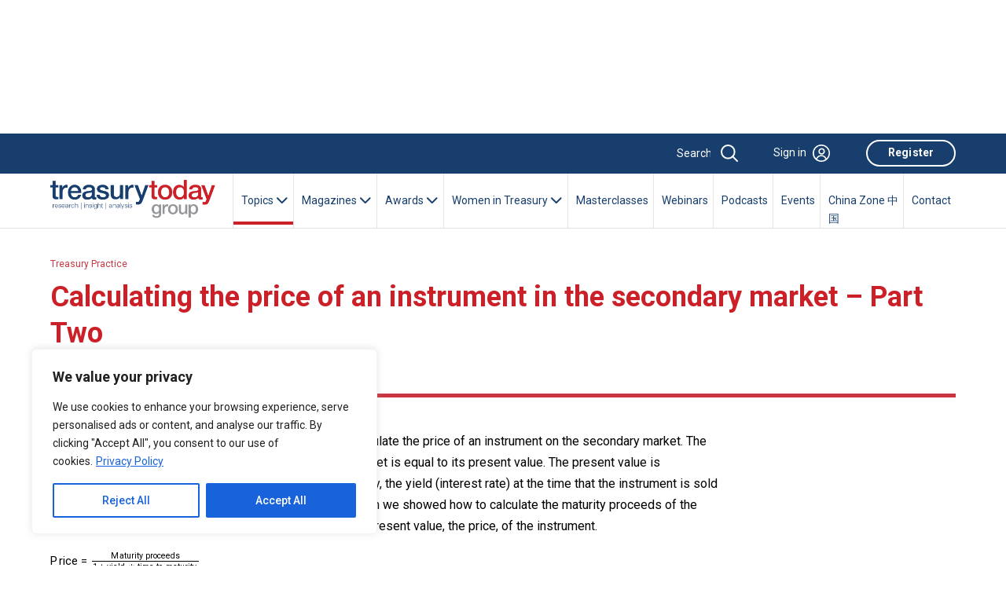

--- FILE ---
content_type: text/html; charset=UTF-8
request_url: https://treasurytoday.com/treasury-practice/calculating-the-price-of-an-instrument-in-the-secondary-market-part-two/
body_size: 30536
content:
<!DOCTYPE html>
<html lang="en">
<head>
	<!-- Basic Page Needs ================================================== -->
	<meta charset="utf-8"><!-- Mobile Specific Metas ================================================== -->
	<meta content="IE=edge" http-equiv="X-UA-Compatible">
	<meta content="A website for Finance" name="description">
	<meta content="width=device-width, initial-scale=1.0, maximum-scale=5.0" name="viewport">
	<meta content="Imobisoft" name="author"><!-- Favicon ================================================== -->
	<link href="https://treasurytoday.com/wp-content/themes/ttnew/images/favicon.png" rel="icon" type="image/png">
	
	<title>Calculating the price of an instrument in the secondary market – Part Two | Treasury Today</title>
	<style>img:is([sizes="auto" i], [sizes^="auto," i]) { contain-intrinsic-size: 3000px 1500px }</style>
	
		<!-- All in One SEO 4.8.7 - aioseo.com -->
	<meta name="description" content="In last month’s issue, we started a two part process to calculate the price of an instrument on the secondary market. The price of a bond, or similar instrument, in the secondary market is equal to its present value. The present value is determined by the proceeds of the instrument at its maturity, the yield" />
	<meta name="robots" content="max-image-preview:large" />
	<meta name="author" content="Shakeel"/>
	<link rel="canonical" href="https://treasurytoday.com/treasury-practice/calculating-the-price-of-an-instrument-in-the-secondary-market-part-two/" />
	<meta name="generator" content="All in One SEO (AIOSEO) 4.8.7" />
		<meta property="og:locale" content="en_US" />
		<meta property="og:site_name" content="Treasury Today |" />
		<meta property="og:type" content="article" />
		<meta property="og:title" content="Calculating the price of an instrument in the secondary market – Part Two | Treasury Today" />
		<meta property="og:description" content="In last month’s issue, we started a two part process to calculate the price of an instrument on the secondary market. The price of a bond, or similar instrument, in the secondary market is equal to its present value. The present value is determined by the proceeds of the instrument at its maturity, the yield" />
		<meta property="og:url" content="https://treasurytoday.com/treasury-practice/calculating-the-price-of-an-instrument-in-the-secondary-market-part-two/" />
		<meta property="article:published_time" content="2001-07-01T00:00:00+00:00" />
		<meta property="article:modified_time" content="2023-07-28T05:50:23+00:00" />
		<meta name="twitter:card" content="summary_large_image" />
		<meta name="twitter:site" content="@treasurytoday" />
		<meta name="twitter:title" content="Calculating the price of an instrument in the secondary market – Part Two | Treasury Today" />
		<meta name="twitter:description" content="In last month’s issue, we started a two part process to calculate the price of an instrument on the secondary market. The price of a bond, or similar instrument, in the secondary market is equal to its present value. The present value is determined by the proceeds of the instrument at its maturity, the yield" />
		<meta name="twitter:creator" content="@treasurytoday" />
		<script type="application/ld+json" class="aioseo-schema">
			{"@context":"https:\/\/schema.org","@graph":[{"@type":"BlogPosting","@id":"https:\/\/treasurytoday.com\/treasury-practice\/calculating-the-price-of-an-instrument-in-the-secondary-market-part-two\/#blogposting","name":"Calculating the price of an instrument in the secondary market \u2013 Part Two | Treasury Today","headline":"Calculating the price of an instrument in the secondary market \u2013 Part Two","author":{"@id":"https:\/\/treasurytoday.com\/author\/imobisoft\/#author"},"publisher":{"@id":"https:\/\/treasurytoday.com\/#organization"},"datePublished":"2001-07-01T00:00:00+00:00","dateModified":"2023-07-28T05:50:23+00:00","inLanguage":"en-US","mainEntityOfPage":{"@id":"https:\/\/treasurytoday.com\/treasury-practice\/calculating-the-price-of-an-instrument-in-the-secondary-market-part-two\/#webpage"},"isPartOf":{"@id":"https:\/\/treasurytoday.com\/treasury-practice\/calculating-the-price-of-an-instrument-in-the-secondary-market-part-two\/#webpage"},"articleSection":"Tools, Treasury Practice"},{"@type":"BreadcrumbList","@id":"https:\/\/treasurytoday.com\/treasury-practice\/calculating-the-price-of-an-instrument-in-the-secondary-market-part-two\/#breadcrumblist","itemListElement":[{"@type":"ListItem","@id":"https:\/\/treasurytoday.com#listItem","position":1,"name":"Home","item":"https:\/\/treasurytoday.com","nextItem":{"@type":"ListItem","@id":"https:\/\/treasurytoday.com\/category\/treasury-practice\/#listItem","name":"Treasury Practice"}},{"@type":"ListItem","@id":"https:\/\/treasurytoday.com\/category\/treasury-practice\/#listItem","position":2,"name":"Treasury Practice","item":"https:\/\/treasurytoday.com\/category\/treasury-practice\/","nextItem":{"@type":"ListItem","@id":"https:\/\/treasurytoday.com\/category\/treasury-practice\/tools\/#listItem","name":"Tools"},"previousItem":{"@type":"ListItem","@id":"https:\/\/treasurytoday.com#listItem","name":"Home"}},{"@type":"ListItem","@id":"https:\/\/treasurytoday.com\/category\/treasury-practice\/tools\/#listItem","position":3,"name":"Tools","item":"https:\/\/treasurytoday.com\/category\/treasury-practice\/tools\/","nextItem":{"@type":"ListItem","@id":"https:\/\/treasurytoday.com\/treasury-practice\/calculating-the-price-of-an-instrument-in-the-secondary-market-part-two\/#listItem","name":"Calculating the price of an instrument in the secondary market \u2013 Part Two"},"previousItem":{"@type":"ListItem","@id":"https:\/\/treasurytoday.com\/category\/treasury-practice\/#listItem","name":"Treasury Practice"}},{"@type":"ListItem","@id":"https:\/\/treasurytoday.com\/treasury-practice\/calculating-the-price-of-an-instrument-in-the-secondary-market-part-two\/#listItem","position":4,"name":"Calculating the price of an instrument in the secondary market \u2013 Part Two","previousItem":{"@type":"ListItem","@id":"https:\/\/treasurytoday.com\/category\/treasury-practice\/tools\/#listItem","name":"Tools"}}]},{"@type":"Organization","@id":"https:\/\/treasurytoday.com\/#organization","name":"Treasury Today","url":"https:\/\/treasurytoday.com\/","sameAs":["https:\/\/twitter.com\/treasurytoday","https:\/\/www.instagram.com\/treasurytoday","https:\/\/www.youtube.com\/channel\/UC_VmwSlMwKooMTOEYyFtjeA","https:\/\/www.linkedin.com\/company\/treasury-today"]},{"@type":"Person","@id":"https:\/\/treasurytoday.com\/author\/imobisoft\/#author","url":"https:\/\/treasurytoday.com\/author\/imobisoft\/","name":"Shakeel","image":{"@type":"ImageObject","@id":"https:\/\/treasurytoday.com\/treasury-practice\/calculating-the-price-of-an-instrument-in-the-secondary-market-part-two\/#authorImage","url":"https:\/\/secure.gravatar.com\/avatar\/3184acabfab21871dc4ec0938a60485d76779097dbd694c2c7545d6cb8e9ec57?s=96&d=mm&r=g","width":96,"height":96,"caption":"Shakeel"}},{"@type":"WebPage","@id":"https:\/\/treasurytoday.com\/treasury-practice\/calculating-the-price-of-an-instrument-in-the-secondary-market-part-two\/#webpage","url":"https:\/\/treasurytoday.com\/treasury-practice\/calculating-the-price-of-an-instrument-in-the-secondary-market-part-two\/","name":"Calculating the price of an instrument in the secondary market \u2013 Part Two | Treasury Today","description":"In last month\u2019s issue, we started a two part process to calculate the price of an instrument on the secondary market. The price of a bond, or similar instrument, in the secondary market is equal to its present value. The present value is determined by the proceeds of the instrument at its maturity, the yield","inLanguage":"en-US","isPartOf":{"@id":"https:\/\/treasurytoday.com\/#website"},"breadcrumb":{"@id":"https:\/\/treasurytoday.com\/treasury-practice\/calculating-the-price-of-an-instrument-in-the-secondary-market-part-two\/#breadcrumblist"},"author":{"@id":"https:\/\/treasurytoday.com\/author\/imobisoft\/#author"},"creator":{"@id":"https:\/\/treasurytoday.com\/author\/imobisoft\/#author"},"datePublished":"2001-07-01T00:00:00+00:00","dateModified":"2023-07-28T05:50:23+00:00"},{"@type":"WebSite","@id":"https:\/\/treasurytoday.com\/#website","url":"https:\/\/treasurytoday.com\/","name":"Treasury Today","inLanguage":"en-US","publisher":{"@id":"https:\/\/treasurytoday.com\/#organization"}}]}
		</script>
		<!-- All in One SEO -->

<link rel='dns-prefetch' href='//cdn.jsdelivr.net' />
<link rel='dns-prefetch' href='//cdnjs.cloudflare.com' />
<link rel="alternate" type="application/rss+xml" title="Treasury Today &raquo; Feed" href="https://treasurytoday.com/feed/" />
<link rel="alternate" type="application/rss+xml" title="Treasury Today &raquo; Comments Feed" href="https://treasurytoday.com/comments/feed/" />
<script>
window._wpemojiSettings = {"baseUrl":"https:\/\/s.w.org\/images\/core\/emoji\/16.0.1\/72x72\/","ext":".png","svgUrl":"https:\/\/s.w.org\/images\/core\/emoji\/16.0.1\/svg\/","svgExt":".svg","source":{"concatemoji":"https:\/\/treasurytoday.com\/wp-includes\/js\/wp-emoji-release.min.js?ver=6.8.2"}};
/*! This file is auto-generated */
!function(s,n){var o,i,e;function c(e){try{var t={supportTests:e,timestamp:(new Date).valueOf()};sessionStorage.setItem(o,JSON.stringify(t))}catch(e){}}function p(e,t,n){e.clearRect(0,0,e.canvas.width,e.canvas.height),e.fillText(t,0,0);var t=new Uint32Array(e.getImageData(0,0,e.canvas.width,e.canvas.height).data),a=(e.clearRect(0,0,e.canvas.width,e.canvas.height),e.fillText(n,0,0),new Uint32Array(e.getImageData(0,0,e.canvas.width,e.canvas.height).data));return t.every(function(e,t){return e===a[t]})}function u(e,t){e.clearRect(0,0,e.canvas.width,e.canvas.height),e.fillText(t,0,0);for(var n=e.getImageData(16,16,1,1),a=0;a<n.data.length;a++)if(0!==n.data[a])return!1;return!0}function f(e,t,n,a){switch(t){case"flag":return n(e,"\ud83c\udff3\ufe0f\u200d\u26a7\ufe0f","\ud83c\udff3\ufe0f\u200b\u26a7\ufe0f")?!1:!n(e,"\ud83c\udde8\ud83c\uddf6","\ud83c\udde8\u200b\ud83c\uddf6")&&!n(e,"\ud83c\udff4\udb40\udc67\udb40\udc62\udb40\udc65\udb40\udc6e\udb40\udc67\udb40\udc7f","\ud83c\udff4\u200b\udb40\udc67\u200b\udb40\udc62\u200b\udb40\udc65\u200b\udb40\udc6e\u200b\udb40\udc67\u200b\udb40\udc7f");case"emoji":return!a(e,"\ud83e\udedf")}return!1}function g(e,t,n,a){var r="undefined"!=typeof WorkerGlobalScope&&self instanceof WorkerGlobalScope?new OffscreenCanvas(300,150):s.createElement("canvas"),o=r.getContext("2d",{willReadFrequently:!0}),i=(o.textBaseline="top",o.font="600 32px Arial",{});return e.forEach(function(e){i[e]=t(o,e,n,a)}),i}function t(e){var t=s.createElement("script");t.src=e,t.defer=!0,s.head.appendChild(t)}"undefined"!=typeof Promise&&(o="wpEmojiSettingsSupports",i=["flag","emoji"],n.supports={everything:!0,everythingExceptFlag:!0},e=new Promise(function(e){s.addEventListener("DOMContentLoaded",e,{once:!0})}),new Promise(function(t){var n=function(){try{var e=JSON.parse(sessionStorage.getItem(o));if("object"==typeof e&&"number"==typeof e.timestamp&&(new Date).valueOf()<e.timestamp+604800&&"object"==typeof e.supportTests)return e.supportTests}catch(e){}return null}();if(!n){if("undefined"!=typeof Worker&&"undefined"!=typeof OffscreenCanvas&&"undefined"!=typeof URL&&URL.createObjectURL&&"undefined"!=typeof Blob)try{var e="postMessage("+g.toString()+"("+[JSON.stringify(i),f.toString(),p.toString(),u.toString()].join(",")+"));",a=new Blob([e],{type:"text/javascript"}),r=new Worker(URL.createObjectURL(a),{name:"wpTestEmojiSupports"});return void(r.onmessage=function(e){c(n=e.data),r.terminate(),t(n)})}catch(e){}c(n=g(i,f,p,u))}t(n)}).then(function(e){for(var t in e)n.supports[t]=e[t],n.supports.everything=n.supports.everything&&n.supports[t],"flag"!==t&&(n.supports.everythingExceptFlag=n.supports.everythingExceptFlag&&n.supports[t]);n.supports.everythingExceptFlag=n.supports.everythingExceptFlag&&!n.supports.flag,n.DOMReady=!1,n.readyCallback=function(){n.DOMReady=!0}}).then(function(){return e}).then(function(){var e;n.supports.everything||(n.readyCallback(),(e=n.source||{}).concatemoji?t(e.concatemoji):e.wpemoji&&e.twemoji&&(t(e.twemoji),t(e.wpemoji)))}))}((window,document),window._wpemojiSettings);
</script>
<style id='wp-emoji-styles-inline-css'>

	img.wp-smiley, img.emoji {
		display: inline !important;
		border: none !important;
		box-shadow: none !important;
		height: 1em !important;
		width: 1em !important;
		margin: 0 0.07em !important;
		vertical-align: -0.1em !important;
		background: none !important;
		padding: 0 !important;
	}
</style>
<link rel='stylesheet' id='wp-block-library-css' href='https://treasurytoday.com/wp-includes/css/dist/block-library/style.min.css?ver=6.8.2' media='all' />
<style id='wp-block-library-theme-inline-css'>
.wp-block-audio :where(figcaption){color:#555;font-size:13px;text-align:center}.is-dark-theme .wp-block-audio :where(figcaption){color:#ffffffa6}.wp-block-audio{margin:0 0 1em}.wp-block-code{border:1px solid #ccc;border-radius:4px;font-family:Menlo,Consolas,monaco,monospace;padding:.8em 1em}.wp-block-embed :where(figcaption){color:#555;font-size:13px;text-align:center}.is-dark-theme .wp-block-embed :where(figcaption){color:#ffffffa6}.wp-block-embed{margin:0 0 1em}.blocks-gallery-caption{color:#555;font-size:13px;text-align:center}.is-dark-theme .blocks-gallery-caption{color:#ffffffa6}:root :where(.wp-block-image figcaption){color:#555;font-size:13px;text-align:center}.is-dark-theme :root :where(.wp-block-image figcaption){color:#ffffffa6}.wp-block-image{margin:0 0 1em}.wp-block-pullquote{border-bottom:4px solid;border-top:4px solid;color:currentColor;margin-bottom:1.75em}.wp-block-pullquote cite,.wp-block-pullquote footer,.wp-block-pullquote__citation{color:currentColor;font-size:.8125em;font-style:normal;text-transform:uppercase}.wp-block-quote{border-left:.25em solid;margin:0 0 1.75em;padding-left:1em}.wp-block-quote cite,.wp-block-quote footer{color:currentColor;font-size:.8125em;font-style:normal;position:relative}.wp-block-quote:where(.has-text-align-right){border-left:none;border-right:.25em solid;padding-left:0;padding-right:1em}.wp-block-quote:where(.has-text-align-center){border:none;padding-left:0}.wp-block-quote.is-large,.wp-block-quote.is-style-large,.wp-block-quote:where(.is-style-plain){border:none}.wp-block-search .wp-block-search__label{font-weight:700}.wp-block-search__button{border:1px solid #ccc;padding:.375em .625em}:where(.wp-block-group.has-background){padding:1.25em 2.375em}.wp-block-separator.has-css-opacity{opacity:.4}.wp-block-separator{border:none;border-bottom:2px solid;margin-left:auto;margin-right:auto}.wp-block-separator.has-alpha-channel-opacity{opacity:1}.wp-block-separator:not(.is-style-wide):not(.is-style-dots){width:100px}.wp-block-separator.has-background:not(.is-style-dots){border-bottom:none;height:1px}.wp-block-separator.has-background:not(.is-style-wide):not(.is-style-dots){height:2px}.wp-block-table{margin:0 0 1em}.wp-block-table td,.wp-block-table th{word-break:normal}.wp-block-table :where(figcaption){color:#555;font-size:13px;text-align:center}.is-dark-theme .wp-block-table :where(figcaption){color:#ffffffa6}.wp-block-video :where(figcaption){color:#555;font-size:13px;text-align:center}.is-dark-theme .wp-block-video :where(figcaption){color:#ffffffa6}.wp-block-video{margin:0 0 1em}:root :where(.wp-block-template-part.has-background){margin-bottom:0;margin-top:0;padding:1.25em 2.375em}
</style>
<style id='classic-theme-styles-inline-css'>
/*! This file is auto-generated */
.wp-block-button__link{color:#fff;background-color:#32373c;border-radius:9999px;box-shadow:none;text-decoration:none;padding:calc(.667em + 2px) calc(1.333em + 2px);font-size:1.125em}.wp-block-file__button{background:#32373c;color:#fff;text-decoration:none}
</style>
<style id='global-styles-inline-css'>
:root{--wp--preset--aspect-ratio--square: 1;--wp--preset--aspect-ratio--4-3: 4/3;--wp--preset--aspect-ratio--3-4: 3/4;--wp--preset--aspect-ratio--3-2: 3/2;--wp--preset--aspect-ratio--2-3: 2/3;--wp--preset--aspect-ratio--16-9: 16/9;--wp--preset--aspect-ratio--9-16: 9/16;--wp--preset--color--black: #000000;--wp--preset--color--cyan-bluish-gray: #abb8c3;--wp--preset--color--white: #ffffff;--wp--preset--color--pale-pink: #f78da7;--wp--preset--color--vivid-red: #cf2e2e;--wp--preset--color--luminous-vivid-orange: #ff6900;--wp--preset--color--luminous-vivid-amber: #fcb900;--wp--preset--color--light-green-cyan: #7bdcb5;--wp--preset--color--vivid-green-cyan: #00d084;--wp--preset--color--pale-cyan-blue: #8ed1fc;--wp--preset--color--vivid-cyan-blue: #0693e3;--wp--preset--color--vivid-purple: #9b51e0;--wp--preset--gradient--vivid-cyan-blue-to-vivid-purple: linear-gradient(135deg,rgba(6,147,227,1) 0%,rgb(155,81,224) 100%);--wp--preset--gradient--light-green-cyan-to-vivid-green-cyan: linear-gradient(135deg,rgb(122,220,180) 0%,rgb(0,208,130) 100%);--wp--preset--gradient--luminous-vivid-amber-to-luminous-vivid-orange: linear-gradient(135deg,rgba(252,185,0,1) 0%,rgba(255,105,0,1) 100%);--wp--preset--gradient--luminous-vivid-orange-to-vivid-red: linear-gradient(135deg,rgba(255,105,0,1) 0%,rgb(207,46,46) 100%);--wp--preset--gradient--very-light-gray-to-cyan-bluish-gray: linear-gradient(135deg,rgb(238,238,238) 0%,rgb(169,184,195) 100%);--wp--preset--gradient--cool-to-warm-spectrum: linear-gradient(135deg,rgb(74,234,220) 0%,rgb(151,120,209) 20%,rgb(207,42,186) 40%,rgb(238,44,130) 60%,rgb(251,105,98) 80%,rgb(254,248,76) 100%);--wp--preset--gradient--blush-light-purple: linear-gradient(135deg,rgb(255,206,236) 0%,rgb(152,150,240) 100%);--wp--preset--gradient--blush-bordeaux: linear-gradient(135deg,rgb(254,205,165) 0%,rgb(254,45,45) 50%,rgb(107,0,62) 100%);--wp--preset--gradient--luminous-dusk: linear-gradient(135deg,rgb(255,203,112) 0%,rgb(199,81,192) 50%,rgb(65,88,208) 100%);--wp--preset--gradient--pale-ocean: linear-gradient(135deg,rgb(255,245,203) 0%,rgb(182,227,212) 50%,rgb(51,167,181) 100%);--wp--preset--gradient--electric-grass: linear-gradient(135deg,rgb(202,248,128) 0%,rgb(113,206,126) 100%);--wp--preset--gradient--midnight: linear-gradient(135deg,rgb(2,3,129) 0%,rgb(40,116,252) 100%);--wp--preset--font-size--small: 13px;--wp--preset--font-size--medium: 20px;--wp--preset--font-size--large: 36px;--wp--preset--font-size--x-large: 42px;--wp--preset--spacing--20: 0.44rem;--wp--preset--spacing--30: 0.67rem;--wp--preset--spacing--40: 1rem;--wp--preset--spacing--50: 1.5rem;--wp--preset--spacing--60: 2.25rem;--wp--preset--spacing--70: 3.38rem;--wp--preset--spacing--80: 5.06rem;--wp--preset--shadow--natural: 6px 6px 9px rgba(0, 0, 0, 0.2);--wp--preset--shadow--deep: 12px 12px 50px rgba(0, 0, 0, 0.4);--wp--preset--shadow--sharp: 6px 6px 0px rgba(0, 0, 0, 0.2);--wp--preset--shadow--outlined: 6px 6px 0px -3px rgba(255, 255, 255, 1), 6px 6px rgba(0, 0, 0, 1);--wp--preset--shadow--crisp: 6px 6px 0px rgba(0, 0, 0, 1);}:where(.is-layout-flex){gap: 0.5em;}:where(.is-layout-grid){gap: 0.5em;}body .is-layout-flex{display: flex;}.is-layout-flex{flex-wrap: wrap;align-items: center;}.is-layout-flex > :is(*, div){margin: 0;}body .is-layout-grid{display: grid;}.is-layout-grid > :is(*, div){margin: 0;}:where(.wp-block-columns.is-layout-flex){gap: 2em;}:where(.wp-block-columns.is-layout-grid){gap: 2em;}:where(.wp-block-post-template.is-layout-flex){gap: 1.25em;}:where(.wp-block-post-template.is-layout-grid){gap: 1.25em;}.has-black-color{color: var(--wp--preset--color--black) !important;}.has-cyan-bluish-gray-color{color: var(--wp--preset--color--cyan-bluish-gray) !important;}.has-white-color{color: var(--wp--preset--color--white) !important;}.has-pale-pink-color{color: var(--wp--preset--color--pale-pink) !important;}.has-vivid-red-color{color: var(--wp--preset--color--vivid-red) !important;}.has-luminous-vivid-orange-color{color: var(--wp--preset--color--luminous-vivid-orange) !important;}.has-luminous-vivid-amber-color{color: var(--wp--preset--color--luminous-vivid-amber) !important;}.has-light-green-cyan-color{color: var(--wp--preset--color--light-green-cyan) !important;}.has-vivid-green-cyan-color{color: var(--wp--preset--color--vivid-green-cyan) !important;}.has-pale-cyan-blue-color{color: var(--wp--preset--color--pale-cyan-blue) !important;}.has-vivid-cyan-blue-color{color: var(--wp--preset--color--vivid-cyan-blue) !important;}.has-vivid-purple-color{color: var(--wp--preset--color--vivid-purple) !important;}.has-black-background-color{background-color: var(--wp--preset--color--black) !important;}.has-cyan-bluish-gray-background-color{background-color: var(--wp--preset--color--cyan-bluish-gray) !important;}.has-white-background-color{background-color: var(--wp--preset--color--white) !important;}.has-pale-pink-background-color{background-color: var(--wp--preset--color--pale-pink) !important;}.has-vivid-red-background-color{background-color: var(--wp--preset--color--vivid-red) !important;}.has-luminous-vivid-orange-background-color{background-color: var(--wp--preset--color--luminous-vivid-orange) !important;}.has-luminous-vivid-amber-background-color{background-color: var(--wp--preset--color--luminous-vivid-amber) !important;}.has-light-green-cyan-background-color{background-color: var(--wp--preset--color--light-green-cyan) !important;}.has-vivid-green-cyan-background-color{background-color: var(--wp--preset--color--vivid-green-cyan) !important;}.has-pale-cyan-blue-background-color{background-color: var(--wp--preset--color--pale-cyan-blue) !important;}.has-vivid-cyan-blue-background-color{background-color: var(--wp--preset--color--vivid-cyan-blue) !important;}.has-vivid-purple-background-color{background-color: var(--wp--preset--color--vivid-purple) !important;}.has-black-border-color{border-color: var(--wp--preset--color--black) !important;}.has-cyan-bluish-gray-border-color{border-color: var(--wp--preset--color--cyan-bluish-gray) !important;}.has-white-border-color{border-color: var(--wp--preset--color--white) !important;}.has-pale-pink-border-color{border-color: var(--wp--preset--color--pale-pink) !important;}.has-vivid-red-border-color{border-color: var(--wp--preset--color--vivid-red) !important;}.has-luminous-vivid-orange-border-color{border-color: var(--wp--preset--color--luminous-vivid-orange) !important;}.has-luminous-vivid-amber-border-color{border-color: var(--wp--preset--color--luminous-vivid-amber) !important;}.has-light-green-cyan-border-color{border-color: var(--wp--preset--color--light-green-cyan) !important;}.has-vivid-green-cyan-border-color{border-color: var(--wp--preset--color--vivid-green-cyan) !important;}.has-pale-cyan-blue-border-color{border-color: var(--wp--preset--color--pale-cyan-blue) !important;}.has-vivid-cyan-blue-border-color{border-color: var(--wp--preset--color--vivid-cyan-blue) !important;}.has-vivid-purple-border-color{border-color: var(--wp--preset--color--vivid-purple) !important;}.has-vivid-cyan-blue-to-vivid-purple-gradient-background{background: var(--wp--preset--gradient--vivid-cyan-blue-to-vivid-purple) !important;}.has-light-green-cyan-to-vivid-green-cyan-gradient-background{background: var(--wp--preset--gradient--light-green-cyan-to-vivid-green-cyan) !important;}.has-luminous-vivid-amber-to-luminous-vivid-orange-gradient-background{background: var(--wp--preset--gradient--luminous-vivid-amber-to-luminous-vivid-orange) !important;}.has-luminous-vivid-orange-to-vivid-red-gradient-background{background: var(--wp--preset--gradient--luminous-vivid-orange-to-vivid-red) !important;}.has-very-light-gray-to-cyan-bluish-gray-gradient-background{background: var(--wp--preset--gradient--very-light-gray-to-cyan-bluish-gray) !important;}.has-cool-to-warm-spectrum-gradient-background{background: var(--wp--preset--gradient--cool-to-warm-spectrum) !important;}.has-blush-light-purple-gradient-background{background: var(--wp--preset--gradient--blush-light-purple) !important;}.has-blush-bordeaux-gradient-background{background: var(--wp--preset--gradient--blush-bordeaux) !important;}.has-luminous-dusk-gradient-background{background: var(--wp--preset--gradient--luminous-dusk) !important;}.has-pale-ocean-gradient-background{background: var(--wp--preset--gradient--pale-ocean) !important;}.has-electric-grass-gradient-background{background: var(--wp--preset--gradient--electric-grass) !important;}.has-midnight-gradient-background{background: var(--wp--preset--gradient--midnight) !important;}.has-small-font-size{font-size: var(--wp--preset--font-size--small) !important;}.has-medium-font-size{font-size: var(--wp--preset--font-size--medium) !important;}.has-large-font-size{font-size: var(--wp--preset--font-size--large) !important;}.has-x-large-font-size{font-size: var(--wp--preset--font-size--x-large) !important;}
:where(.wp-block-post-template.is-layout-flex){gap: 1.25em;}:where(.wp-block-post-template.is-layout-grid){gap: 1.25em;}
:where(.wp-block-columns.is-layout-flex){gap: 2em;}:where(.wp-block-columns.is-layout-grid){gap: 2em;}
:root :where(.wp-block-pullquote){font-size: 1.5em;line-height: 1.6;}
</style>
<link rel='stylesheet' id='fontawesome-css' href='https://cdnjs.cloudflare.com/ajax/libs/font-awesome/6.2.0/css/all.min.css' media='' />
<link rel='stylesheet' id='carousal-css' href='https://treasurytoday.com/wp-content/themes/ttnew/plugins/carousal/owl.carousel.min.css?ver=1752115365' media='' />
<link rel='stylesheet' id='customjquery-ui-css' href='https://treasurytoday.com/wp-content/themes/ttnew/css/jquery-ui.min.css?ver=1752115374' media='' />
<link rel='stylesheet' id='carousaldefault-css' href='https://treasurytoday.com/wp-content/themes/ttnew/plugins/carousal/owl.theme.default.min.css?ver=1752115365' media='' />
<link rel='stylesheet' id='customstyle-css' href='https://treasurytoday.com/wp-content/themes/ttnew/css/style.css?ver=1752115376' media='' />
<link rel='stylesheet' id='wodrdpressstyle-css' href='https://treasurytoday.com/wp-content/themes/ttnew/style.css?ver=1752115358' media='' />
<link rel='stylesheet' id='wp-pagenavi-css' href='https://treasurytoday.com/wp-content/plugins/wp-pagenavi/pagenavi-css.css?ver=2.70' media='all' />
<script src="https://treasurytoday.com/wp-includes/js/jquery/jquery.min.js?ver=3.7.1" id="jquery-core-js"></script>
<script src="https://treasurytoday.com/wp-includes/js/jquery/jquery-migrate.min.js?ver=3.4.1" id="jquery-migrate-js"></script>
<script id="cookie-law-info-js-extra">
var _ckyConfig = {"_ipData":[],"_assetsURL":"https:\/\/treasurytoday.com\/wp-content\/plugins\/cookie-law-info\/lite\/frontend\/images\/","_publicURL":"https:\/\/treasurytoday.com","_expiry":"365","_categories":[{"name":"Necessary","slug":"necessary","isNecessary":true,"ccpaDoNotSell":true,"cookies":[],"active":true,"defaultConsent":{"gdpr":true,"ccpa":true}},{"name":"Functional","slug":"functional","isNecessary":false,"ccpaDoNotSell":true,"cookies":[],"active":true,"defaultConsent":{"gdpr":false,"ccpa":false}},{"name":"Analytics","slug":"analytics","isNecessary":false,"ccpaDoNotSell":true,"cookies":[],"active":true,"defaultConsent":{"gdpr":false,"ccpa":false}},{"name":"Performance","slug":"performance","isNecessary":false,"ccpaDoNotSell":true,"cookies":[],"active":true,"defaultConsent":{"gdpr":false,"ccpa":false}},{"name":"Advertisement","slug":"advertisement","isNecessary":false,"ccpaDoNotSell":true,"cookies":[],"active":true,"defaultConsent":{"gdpr":false,"ccpa":false}}],"_activeLaw":"gdpr","_rootDomain":"","_block":"1","_showBanner":"1","_bannerConfig":{"settings":{"type":"box","preferenceCenterType":"popup","position":"bottom-left","applicableLaw":"gdpr"},"behaviours":{"reloadBannerOnAccept":false,"loadAnalyticsByDefault":false,"animations":{"onLoad":"animate","onHide":"sticky"}},"config":{"revisitConsent":{"status":true,"tag":"revisit-consent","position":"bottom-left","meta":{"url":"#"},"styles":{"background-color":"#0056A7"},"elements":{"title":{"type":"text","tag":"revisit-consent-title","status":true,"styles":{"color":"#0056a7"}}}},"preferenceCenter":{"toggle":{"status":true,"tag":"detail-category-toggle","type":"toggle","states":{"active":{"styles":{"background-color":"#1863DC"}},"inactive":{"styles":{"background-color":"#D0D5D2"}}}}},"categoryPreview":{"status":false,"toggle":{"status":true,"tag":"detail-category-preview-toggle","type":"toggle","states":{"active":{"styles":{"background-color":"#1863DC"}},"inactive":{"styles":{"background-color":"#D0D5D2"}}}}},"videoPlaceholder":{"status":true,"styles":{"background-color":"#000000","border-color":"#000000","color":"#ffffff"}},"readMore":{"status":true,"tag":"readmore-button","type":"link","meta":{"noFollow":true,"newTab":true},"styles":{"color":"#1863DC","background-color":"transparent","border-color":"transparent"}},"showMore":{"status":true,"tag":"show-desc-button","type":"button","styles":{"color":"#1863DC"}},"showLess":{"status":true,"tag":"hide-desc-button","type":"button","styles":{"color":"#1863DC"}},"alwaysActive":{"status":true,"tag":"always-active","styles":{"color":"#008000"}},"manualLinks":{"status":true,"tag":"manual-links","type":"link","styles":{"color":"#1863DC"}},"auditTable":{"status":true},"optOption":{"status":true,"toggle":{"status":true,"tag":"optout-option-toggle","type":"toggle","states":{"active":{"styles":{"background-color":"#1863dc"}},"inactive":{"styles":{"background-color":"#FFFFFF"}}}}}}},"_version":"3.3.9.1","_logConsent":"1","_tags":[{"tag":"accept-button","styles":{"color":"#FFFFFF","background-color":"#1863DC","border-color":"#1863DC"}},{"tag":"reject-button","styles":{"color":"#1863DC","background-color":"transparent","border-color":"#1863DC"}},{"tag":"settings-button","styles":{"color":"#1863DC","background-color":"transparent","border-color":"#1863DC"}},{"tag":"readmore-button","styles":{"color":"#1863DC","background-color":"transparent","border-color":"transparent"}},{"tag":"donotsell-button","styles":{"color":"#1863DC","background-color":"transparent","border-color":"transparent"}},{"tag":"show-desc-button","styles":{"color":"#1863DC"}},{"tag":"hide-desc-button","styles":{"color":"#1863DC"}},{"tag":"cky-always-active","styles":[]},{"tag":"cky-link","styles":[]},{"tag":"accept-button","styles":{"color":"#FFFFFF","background-color":"#1863DC","border-color":"#1863DC"}},{"tag":"revisit-consent","styles":{"background-color":"#0056A7"}}],"_shortCodes":[{"key":"cky_readmore","content":"<a href=\"https:\/\/treasurytoday.com\/privacy-policy\/\" class=\"cky-policy\" aria-label=\"Privacy Policy\" target=\"_blank\" rel=\"noopener\" data-cky-tag=\"readmore-button\">Privacy Policy<\/a>","tag":"readmore-button","status":true,"attributes":{"rel":"nofollow","target":"_blank"}},{"key":"cky_show_desc","content":"<button class=\"cky-show-desc-btn\" data-cky-tag=\"show-desc-button\" aria-label=\"Show more\">Show more<\/button>","tag":"show-desc-button","status":true,"attributes":[]},{"key":"cky_hide_desc","content":"<button class=\"cky-show-desc-btn\" data-cky-tag=\"hide-desc-button\" aria-label=\"Show less\">Show less<\/button>","tag":"hide-desc-button","status":true,"attributes":[]},{"key":"cky_optout_show_desc","content":"[cky_optout_show_desc]","tag":"optout-show-desc-button","status":true,"attributes":[]},{"key":"cky_optout_hide_desc","content":"[cky_optout_hide_desc]","tag":"optout-hide-desc-button","status":true,"attributes":[]},{"key":"cky_category_toggle_label","content":"[cky_{{status}}_category_label] [cky_preference_{{category_slug}}_title]","tag":"","status":true,"attributes":[]},{"key":"cky_enable_category_label","content":"Enable","tag":"","status":true,"attributes":[]},{"key":"cky_disable_category_label","content":"Disable","tag":"","status":true,"attributes":[]},{"key":"cky_video_placeholder","content":"<div class=\"video-placeholder-normal\" data-cky-tag=\"video-placeholder\" id=\"[UNIQUEID]\"><p class=\"video-placeholder-text-normal\" data-cky-tag=\"placeholder-title\">Please accept cookies to access this content<\/p><\/div>","tag":"","status":true,"attributes":[]},{"key":"cky_enable_optout_label","content":"Enable","tag":"","status":true,"attributes":[]},{"key":"cky_disable_optout_label","content":"Disable","tag":"","status":true,"attributes":[]},{"key":"cky_optout_toggle_label","content":"[cky_{{status}}_optout_label] [cky_optout_option_title]","tag":"","status":true,"attributes":[]},{"key":"cky_optout_option_title","content":"Do Not Sell or Share My Personal Information","tag":"","status":true,"attributes":[]},{"key":"cky_optout_close_label","content":"Close","tag":"","status":true,"attributes":[]},{"key":"cky_preference_close_label","content":"Close","tag":"","status":true,"attributes":[]}],"_rtl":"","_language":"en","_providersToBlock":[]};
var _ckyStyles = {"css":".cky-overlay{background: #000000; opacity: 0.4; position: fixed; top: 0; left: 0; width: 100%; height: 100%; z-index: 99999999;}.cky-hide{display: none;}.cky-btn-revisit-wrapper{display: flex; align-items: center; justify-content: center; background: #0056a7; width: 45px; height: 45px; border-radius: 50%; position: fixed; z-index: 999999; cursor: pointer;}.cky-revisit-bottom-left{bottom: 15px; left: 15px;}.cky-revisit-bottom-right{bottom: 15px; right: 15px;}.cky-btn-revisit-wrapper .cky-btn-revisit{display: flex; align-items: center; justify-content: center; background: none; border: none; cursor: pointer; position: relative; margin: 0; padding: 0;}.cky-btn-revisit-wrapper .cky-btn-revisit img{max-width: fit-content; margin: 0; height: 30px; width: 30px;}.cky-revisit-bottom-left:hover::before{content: attr(data-tooltip); position: absolute; background: #4e4b66; color: #ffffff; left: calc(100% + 7px); font-size: 12px; line-height: 16px; width: max-content; padding: 4px 8px; border-radius: 4px;}.cky-revisit-bottom-left:hover::after{position: absolute; content: \"\"; border: 5px solid transparent; left: calc(100% + 2px); border-left-width: 0; border-right-color: #4e4b66;}.cky-revisit-bottom-right:hover::before{content: attr(data-tooltip); position: absolute; background: #4e4b66; color: #ffffff; right: calc(100% + 7px); font-size: 12px; line-height: 16px; width: max-content; padding: 4px 8px; border-radius: 4px;}.cky-revisit-bottom-right:hover::after{position: absolute; content: \"\"; border: 5px solid transparent; right: calc(100% + 2px); border-right-width: 0; border-left-color: #4e4b66;}.cky-revisit-hide{display: none;}.cky-consent-container{position: fixed; width: 440px; box-sizing: border-box; z-index: 9999999; border-radius: 6px;}.cky-consent-container .cky-consent-bar{background: #ffffff; border: 1px solid; padding: 20px 26px; box-shadow: 0 -1px 10px 0 #acabab4d; border-radius: 6px;}.cky-box-bottom-left{bottom: 40px; left: 40px;}.cky-box-bottom-right{bottom: 40px; right: 40px;}.cky-box-top-left{top: 40px; left: 40px;}.cky-box-top-right{top: 40px; right: 40px;}.cky-custom-brand-logo-wrapper .cky-custom-brand-logo{width: 100px; height: auto; margin: 0 0 12px 0;}.cky-notice .cky-title{color: #212121; font-weight: 700; font-size: 18px; line-height: 24px; margin: 0 0 12px 0;}.cky-notice-des *,.cky-preference-content-wrapper *,.cky-accordion-header-des *,.cky-gpc-wrapper .cky-gpc-desc *{font-size: 14px;}.cky-notice-des{color: #212121; font-size: 14px; line-height: 24px; font-weight: 400;}.cky-notice-des img{height: 25px; width: 25px;}.cky-consent-bar .cky-notice-des p,.cky-gpc-wrapper .cky-gpc-desc p,.cky-preference-body-wrapper .cky-preference-content-wrapper p,.cky-accordion-header-wrapper .cky-accordion-header-des p,.cky-cookie-des-table li div:last-child p{color: inherit; margin-top: 0; overflow-wrap: break-word;}.cky-notice-des P:last-child,.cky-preference-content-wrapper p:last-child,.cky-cookie-des-table li div:last-child p:last-child,.cky-gpc-wrapper .cky-gpc-desc p:last-child{margin-bottom: 0;}.cky-notice-des a.cky-policy,.cky-notice-des button.cky-policy{font-size: 14px; color: #1863dc; white-space: nowrap; cursor: pointer; background: transparent; border: 1px solid; text-decoration: underline;}.cky-notice-des button.cky-policy{padding: 0;}.cky-notice-des a.cky-policy:focus-visible,.cky-notice-des button.cky-policy:focus-visible,.cky-preference-content-wrapper .cky-show-desc-btn:focus-visible,.cky-accordion-header .cky-accordion-btn:focus-visible,.cky-preference-header .cky-btn-close:focus-visible,.cky-switch input[type=\"checkbox\"]:focus-visible,.cky-footer-wrapper a:focus-visible,.cky-btn:focus-visible{outline: 2px solid #1863dc; outline-offset: 2px;}.cky-btn:focus:not(:focus-visible),.cky-accordion-header .cky-accordion-btn:focus:not(:focus-visible),.cky-preference-content-wrapper .cky-show-desc-btn:focus:not(:focus-visible),.cky-btn-revisit-wrapper .cky-btn-revisit:focus:not(:focus-visible),.cky-preference-header .cky-btn-close:focus:not(:focus-visible),.cky-consent-bar .cky-banner-btn-close:focus:not(:focus-visible){outline: 0;}button.cky-show-desc-btn:not(:hover):not(:active){color: #1863dc; background: transparent;}button.cky-accordion-btn:not(:hover):not(:active),button.cky-banner-btn-close:not(:hover):not(:active),button.cky-btn-revisit:not(:hover):not(:active),button.cky-btn-close:not(:hover):not(:active){background: transparent;}.cky-consent-bar button:hover,.cky-modal.cky-modal-open button:hover,.cky-consent-bar button:focus,.cky-modal.cky-modal-open button:focus{text-decoration: none;}.cky-notice-btn-wrapper{display: flex; justify-content: flex-start; align-items: center; flex-wrap: wrap; margin-top: 16px;}.cky-notice-btn-wrapper .cky-btn{text-shadow: none; box-shadow: none;}.cky-btn{flex: auto; max-width: 100%; font-size: 14px; font-family: inherit; line-height: 24px; padding: 8px; font-weight: 500; margin: 0 8px 0 0; border-radius: 2px; cursor: pointer; text-align: center; text-transform: none; min-height: 0;}.cky-btn:hover{opacity: 0.8;}.cky-btn-customize{color: #1863dc; background: transparent; border: 2px solid #1863dc;}.cky-btn-reject{color: #1863dc; background: transparent; border: 2px solid #1863dc;}.cky-btn-accept{background: #1863dc; color: #ffffff; border: 2px solid #1863dc;}.cky-btn:last-child{margin-right: 0;}@media (max-width: 576px){.cky-box-bottom-left{bottom: 0; left: 0;}.cky-box-bottom-right{bottom: 0; right: 0;}.cky-box-top-left{top: 0; left: 0;}.cky-box-top-right{top: 0; right: 0;}}@media (max-width: 440px){.cky-box-bottom-left, .cky-box-bottom-right, .cky-box-top-left, .cky-box-top-right{width: 100%; max-width: 100%;}.cky-consent-container .cky-consent-bar{padding: 20px 0;}.cky-custom-brand-logo-wrapper, .cky-notice .cky-title, .cky-notice-des, .cky-notice-btn-wrapper{padding: 0 24px;}.cky-notice-des{max-height: 40vh; overflow-y: scroll;}.cky-notice-btn-wrapper{flex-direction: column; margin-top: 0;}.cky-btn{width: 100%; margin: 10px 0 0 0;}.cky-notice-btn-wrapper .cky-btn-customize{order: 2;}.cky-notice-btn-wrapper .cky-btn-reject{order: 3;}.cky-notice-btn-wrapper .cky-btn-accept{order: 1; margin-top: 16px;}}@media (max-width: 352px){.cky-notice .cky-title{font-size: 16px;}.cky-notice-des *{font-size: 12px;}.cky-notice-des, .cky-btn{font-size: 12px;}}.cky-modal.cky-modal-open{display: flex; visibility: visible; -webkit-transform: translate(-50%, -50%); -moz-transform: translate(-50%, -50%); -ms-transform: translate(-50%, -50%); -o-transform: translate(-50%, -50%); transform: translate(-50%, -50%); top: 50%; left: 50%; transition: all 1s ease;}.cky-modal{box-shadow: 0 32px 68px rgba(0, 0, 0, 0.3); margin: 0 auto; position: fixed; max-width: 100%; background: #ffffff; top: 50%; box-sizing: border-box; border-radius: 6px; z-index: 999999999; color: #212121; -webkit-transform: translate(-50%, 100%); -moz-transform: translate(-50%, 100%); -ms-transform: translate(-50%, 100%); -o-transform: translate(-50%, 100%); transform: translate(-50%, 100%); visibility: hidden; transition: all 0s ease;}.cky-preference-center{max-height: 79vh; overflow: hidden; width: 845px; overflow: hidden; flex: 1 1 0; display: flex; flex-direction: column; border-radius: 6px;}.cky-preference-header{display: flex; align-items: center; justify-content: space-between; padding: 22px 24px; border-bottom: 1px solid;}.cky-preference-header .cky-preference-title{font-size: 18px; font-weight: 700; line-height: 24px;}.cky-preference-header .cky-btn-close{margin: 0; cursor: pointer; vertical-align: middle; padding: 0; background: none; border: none; width: 24px; height: 24px; min-height: 0; line-height: 0; text-shadow: none; box-shadow: none;}.cky-preference-header .cky-btn-close img{margin: 0; height: 10px; width: 10px;}.cky-preference-body-wrapper{padding: 0 24px; flex: 1; overflow: auto; box-sizing: border-box;}.cky-preference-content-wrapper,.cky-gpc-wrapper .cky-gpc-desc{font-size: 14px; line-height: 24px; font-weight: 400; padding: 12px 0;}.cky-preference-content-wrapper{border-bottom: 1px solid;}.cky-preference-content-wrapper img{height: 25px; width: 25px;}.cky-preference-content-wrapper .cky-show-desc-btn{font-size: 14px; font-family: inherit; color: #1863dc; text-decoration: none; line-height: 24px; padding: 0; margin: 0; white-space: nowrap; cursor: pointer; background: transparent; border-color: transparent; text-transform: none; min-height: 0; text-shadow: none; box-shadow: none;}.cky-accordion-wrapper{margin-bottom: 10px;}.cky-accordion{border-bottom: 1px solid;}.cky-accordion:last-child{border-bottom: none;}.cky-accordion .cky-accordion-item{display: flex; margin-top: 10px;}.cky-accordion .cky-accordion-body{display: none;}.cky-accordion.cky-accordion-active .cky-accordion-body{display: block; padding: 0 22px; margin-bottom: 16px;}.cky-accordion-header-wrapper{cursor: pointer; width: 100%;}.cky-accordion-item .cky-accordion-header{display: flex; justify-content: space-between; align-items: center;}.cky-accordion-header .cky-accordion-btn{font-size: 16px; font-family: inherit; color: #212121; line-height: 24px; background: none; border: none; font-weight: 700; padding: 0; margin: 0; cursor: pointer; text-transform: none; min-height: 0; text-shadow: none; box-shadow: none;}.cky-accordion-header .cky-always-active{color: #008000; font-weight: 600; line-height: 24px; font-size: 14px;}.cky-accordion-header-des{font-size: 14px; line-height: 24px; margin: 10px 0 16px 0;}.cky-accordion-chevron{margin-right: 22px; position: relative; cursor: pointer;}.cky-accordion-chevron-hide{display: none;}.cky-accordion .cky-accordion-chevron i::before{content: \"\"; position: absolute; border-right: 1.4px solid; border-bottom: 1.4px solid; border-color: inherit; height: 6px; width: 6px; -webkit-transform: rotate(-45deg); -moz-transform: rotate(-45deg); -ms-transform: rotate(-45deg); -o-transform: rotate(-45deg); transform: rotate(-45deg); transition: all 0.2s ease-in-out; top: 8px;}.cky-accordion.cky-accordion-active .cky-accordion-chevron i::before{-webkit-transform: rotate(45deg); -moz-transform: rotate(45deg); -ms-transform: rotate(45deg); -o-transform: rotate(45deg); transform: rotate(45deg);}.cky-audit-table{background: #f4f4f4; border-radius: 6px;}.cky-audit-table .cky-empty-cookies-text{color: inherit; font-size: 12px; line-height: 24px; margin: 0; padding: 10px;}.cky-audit-table .cky-cookie-des-table{font-size: 12px; line-height: 24px; font-weight: normal; padding: 15px 10px; border-bottom: 1px solid; border-bottom-color: inherit; margin: 0;}.cky-audit-table .cky-cookie-des-table:last-child{border-bottom: none;}.cky-audit-table .cky-cookie-des-table li{list-style-type: none; display: flex; padding: 3px 0;}.cky-audit-table .cky-cookie-des-table li:first-child{padding-top: 0;}.cky-cookie-des-table li div:first-child{width: 100px; font-weight: 600; word-break: break-word; word-wrap: break-word;}.cky-cookie-des-table li div:last-child{flex: 1; word-break: break-word; word-wrap: break-word; margin-left: 8px;}.cky-footer-shadow{display: block; width: 100%; height: 40px; background: linear-gradient(180deg, rgba(255, 255, 255, 0) 0%, #ffffff 100%); position: absolute; bottom: calc(100% - 1px);}.cky-footer-wrapper{position: relative;}.cky-prefrence-btn-wrapper{display: flex; flex-wrap: wrap; align-items: center; justify-content: center; padding: 22px 24px; border-top: 1px solid;}.cky-prefrence-btn-wrapper .cky-btn{flex: auto; max-width: 100%; text-shadow: none; box-shadow: none;}.cky-btn-preferences{color: #1863dc; background: transparent; border: 2px solid #1863dc;}.cky-preference-header,.cky-preference-body-wrapper,.cky-preference-content-wrapper,.cky-accordion-wrapper,.cky-accordion,.cky-accordion-wrapper,.cky-footer-wrapper,.cky-prefrence-btn-wrapper{border-color: inherit;}@media (max-width: 845px){.cky-modal{max-width: calc(100% - 16px);}}@media (max-width: 576px){.cky-modal{max-width: 100%;}.cky-preference-center{max-height: 100vh;}.cky-prefrence-btn-wrapper{flex-direction: column;}.cky-accordion.cky-accordion-active .cky-accordion-body{padding-right: 0;}.cky-prefrence-btn-wrapper .cky-btn{width: 100%; margin: 10px 0 0 0;}.cky-prefrence-btn-wrapper .cky-btn-reject{order: 3;}.cky-prefrence-btn-wrapper .cky-btn-accept{order: 1; margin-top: 0;}.cky-prefrence-btn-wrapper .cky-btn-preferences{order: 2;}}@media (max-width: 425px){.cky-accordion-chevron{margin-right: 15px;}.cky-notice-btn-wrapper{margin-top: 0;}.cky-accordion.cky-accordion-active .cky-accordion-body{padding: 0 15px;}}@media (max-width: 352px){.cky-preference-header .cky-preference-title{font-size: 16px;}.cky-preference-header{padding: 16px 24px;}.cky-preference-content-wrapper *, .cky-accordion-header-des *{font-size: 12px;}.cky-preference-content-wrapper, .cky-preference-content-wrapper .cky-show-more, .cky-accordion-header .cky-always-active, .cky-accordion-header-des, .cky-preference-content-wrapper .cky-show-desc-btn, .cky-notice-des a.cky-policy{font-size: 12px;}.cky-accordion-header .cky-accordion-btn{font-size: 14px;}}.cky-switch{display: flex;}.cky-switch input[type=\"checkbox\"]{position: relative; width: 44px; height: 24px; margin: 0; background: #d0d5d2; -webkit-appearance: none; border-radius: 50px; cursor: pointer; outline: 0; border: none; top: 0;}.cky-switch input[type=\"checkbox\"]:checked{background: #1863dc;}.cky-switch input[type=\"checkbox\"]:before{position: absolute; content: \"\"; height: 20px; width: 20px; left: 2px; bottom: 2px; border-radius: 50%; background-color: white; -webkit-transition: 0.4s; transition: 0.4s; margin: 0;}.cky-switch input[type=\"checkbox\"]:after{display: none;}.cky-switch input[type=\"checkbox\"]:checked:before{-webkit-transform: translateX(20px); -ms-transform: translateX(20px); transform: translateX(20px);}@media (max-width: 425px){.cky-switch input[type=\"checkbox\"]{width: 38px; height: 21px;}.cky-switch input[type=\"checkbox\"]:before{height: 17px; width: 17px;}.cky-switch input[type=\"checkbox\"]:checked:before{-webkit-transform: translateX(17px); -ms-transform: translateX(17px); transform: translateX(17px);}}.cky-consent-bar .cky-banner-btn-close{position: absolute; right: 9px; top: 5px; background: none; border: none; cursor: pointer; padding: 0; margin: 0; min-height: 0; line-height: 0; height: 24px; width: 24px; text-shadow: none; box-shadow: none;}.cky-consent-bar .cky-banner-btn-close img{height: 9px; width: 9px; margin: 0;}.cky-notice-group{font-size: 14px; line-height: 24px; font-weight: 400; color: #212121;}.cky-notice-btn-wrapper .cky-btn-do-not-sell{font-size: 14px; line-height: 24px; padding: 6px 0; margin: 0; font-weight: 500; background: none; border-radius: 2px; border: none; cursor: pointer; text-align: left; color: #1863dc; background: transparent; border-color: transparent; box-shadow: none; text-shadow: none;}.cky-consent-bar .cky-banner-btn-close:focus-visible,.cky-notice-btn-wrapper .cky-btn-do-not-sell:focus-visible,.cky-opt-out-btn-wrapper .cky-btn:focus-visible,.cky-opt-out-checkbox-wrapper input[type=\"checkbox\"].cky-opt-out-checkbox:focus-visible{outline: 2px solid #1863dc; outline-offset: 2px;}@media (max-width: 440px){.cky-consent-container{width: 100%;}}@media (max-width: 352px){.cky-notice-des a.cky-policy, .cky-notice-btn-wrapper .cky-btn-do-not-sell{font-size: 12px;}}.cky-opt-out-wrapper{padding: 12px 0;}.cky-opt-out-wrapper .cky-opt-out-checkbox-wrapper{display: flex; align-items: center;}.cky-opt-out-checkbox-wrapper .cky-opt-out-checkbox-label{font-size: 16px; font-weight: 700; line-height: 24px; margin: 0 0 0 12px; cursor: pointer;}.cky-opt-out-checkbox-wrapper input[type=\"checkbox\"].cky-opt-out-checkbox{background-color: #ffffff; border: 1px solid black; width: 20px; height: 18.5px; margin: 0; -webkit-appearance: none; position: relative; display: flex; align-items: center; justify-content: center; border-radius: 2px; cursor: pointer;}.cky-opt-out-checkbox-wrapper input[type=\"checkbox\"].cky-opt-out-checkbox:checked{background-color: #1863dc; border: none;}.cky-opt-out-checkbox-wrapper input[type=\"checkbox\"].cky-opt-out-checkbox:checked::after{left: 6px; bottom: 4px; width: 7px; height: 13px; border: solid #ffffff; border-width: 0 3px 3px 0; border-radius: 2px; -webkit-transform: rotate(45deg); -ms-transform: rotate(45deg); transform: rotate(45deg); content: \"\"; position: absolute; box-sizing: border-box;}.cky-opt-out-checkbox-wrapper.cky-disabled .cky-opt-out-checkbox-label,.cky-opt-out-checkbox-wrapper.cky-disabled input[type=\"checkbox\"].cky-opt-out-checkbox{cursor: no-drop;}.cky-gpc-wrapper{margin: 0 0 0 32px;}.cky-footer-wrapper .cky-opt-out-btn-wrapper{display: flex; flex-wrap: wrap; align-items: center; justify-content: center; padding: 22px 24px;}.cky-opt-out-btn-wrapper .cky-btn{flex: auto; max-width: 100%; text-shadow: none; box-shadow: none;}.cky-opt-out-btn-wrapper .cky-btn-cancel{border: 1px solid #dedfe0; background: transparent; color: #858585;}.cky-opt-out-btn-wrapper .cky-btn-confirm{background: #1863dc; color: #ffffff; border: 1px solid #1863dc;}@media (max-width: 352px){.cky-opt-out-checkbox-wrapper .cky-opt-out-checkbox-label{font-size: 14px;}.cky-gpc-wrapper .cky-gpc-desc, .cky-gpc-wrapper .cky-gpc-desc *{font-size: 12px;}.cky-opt-out-checkbox-wrapper input[type=\"checkbox\"].cky-opt-out-checkbox{width: 16px; height: 16px;}.cky-opt-out-checkbox-wrapper input[type=\"checkbox\"].cky-opt-out-checkbox:checked::after{left: 5px; bottom: 4px; width: 3px; height: 9px;}.cky-gpc-wrapper{margin: 0 0 0 28px;}}.video-placeholder-youtube{background-size: 100% 100%; background-position: center; background-repeat: no-repeat; background-color: #b2b0b059; position: relative; display: flex; align-items: center; justify-content: center; max-width: 100%;}.video-placeholder-text-youtube{text-align: center; align-items: center; padding: 10px 16px; background-color: #000000cc; color: #ffffff; border: 1px solid; border-radius: 2px; cursor: pointer;}.video-placeholder-normal{background-image: url(\"\/wp-content\/plugins\/cookie-law-info\/lite\/frontend\/images\/placeholder.svg\"); background-size: 80px; background-position: center; background-repeat: no-repeat; background-color: #b2b0b059; position: relative; display: flex; align-items: flex-end; justify-content: center; max-width: 100%;}.video-placeholder-text-normal{align-items: center; padding: 10px 16px; text-align: center; border: 1px solid; border-radius: 2px; cursor: pointer;}.cky-rtl{direction: rtl; text-align: right;}.cky-rtl .cky-banner-btn-close{left: 9px; right: auto;}.cky-rtl .cky-notice-btn-wrapper .cky-btn:last-child{margin-right: 8px;}.cky-rtl .cky-notice-btn-wrapper .cky-btn:first-child{margin-right: 0;}.cky-rtl .cky-notice-btn-wrapper{margin-left: 0; margin-right: 15px;}.cky-rtl .cky-prefrence-btn-wrapper .cky-btn{margin-right: 8px;}.cky-rtl .cky-prefrence-btn-wrapper .cky-btn:first-child{margin-right: 0;}.cky-rtl .cky-accordion .cky-accordion-chevron i::before{border: none; border-left: 1.4px solid; border-top: 1.4px solid; left: 12px;}.cky-rtl .cky-accordion.cky-accordion-active .cky-accordion-chevron i::before{-webkit-transform: rotate(-135deg); -moz-transform: rotate(-135deg); -ms-transform: rotate(-135deg); -o-transform: rotate(-135deg); transform: rotate(-135deg);}@media (max-width: 768px){.cky-rtl .cky-notice-btn-wrapper{margin-right: 0;}}@media (max-width: 576px){.cky-rtl .cky-notice-btn-wrapper .cky-btn:last-child{margin-right: 0;}.cky-rtl .cky-prefrence-btn-wrapper .cky-btn{margin-right: 0;}.cky-rtl .cky-accordion.cky-accordion-active .cky-accordion-body{padding: 0 22px 0 0;}}@media (max-width: 425px){.cky-rtl .cky-accordion.cky-accordion-active .cky-accordion-body{padding: 0 15px 0 0;}}.cky-rtl .cky-opt-out-btn-wrapper .cky-btn{margin-right: 12px;}.cky-rtl .cky-opt-out-btn-wrapper .cky-btn:first-child{margin-right: 0;}.cky-rtl .cky-opt-out-checkbox-wrapper .cky-opt-out-checkbox-label{margin: 0 12px 0 0;}"};
</script>
<script src="https://treasurytoday.com/wp-content/plugins/cookie-law-info/lite/frontend/js/script.min.js?ver=3.3.9.1" id="cookie-law-info-js"></script>
<link rel="https://api.w.org/" href="https://treasurytoday.com/wp-json/" /><link rel="alternate" title="JSON" type="application/json" href="https://treasurytoday.com/wp-json/wp/v2/posts/27355" /><link rel="EditURI" type="application/rsd+xml" title="RSD" href="https://treasurytoday.com/xmlrpc.php?rsd" />
<meta name="generator" content="WordPress 6.8.2" />
<link rel='shortlink' href='https://treasurytoday.com/?p=27355' />
<link rel="alternate" title="oEmbed (JSON)" type="application/json+oembed" href="https://treasurytoday.com/wp-json/oembed/1.0/embed?url=https%3A%2F%2Ftreasurytoday.com%2Ftreasury-practice%2Fcalculating-the-price-of-an-instrument-in-the-secondary-market-part-two%2F" />
<link rel="alternate" title="oEmbed (XML)" type="text/xml+oembed" href="https://treasurytoday.com/wp-json/oembed/1.0/embed?url=https%3A%2F%2Ftreasurytoday.com%2Ftreasury-practice%2Fcalculating-the-price-of-an-instrument-in-the-secondary-market-part-two%2F&#038;format=xml" />
<style id="cky-style-inline">[data-cky-tag]{visibility:hidden;}</style><script type="text/javascript">
           var ajaxurl = "https://treasurytoday.com/wp-admin/admin-ajax.php";
         </script><meta name="generator" content="Elementor 3.31.1; features: additional_custom_breakpoints, e_element_cache; settings: css_print_method-external, google_font-enabled, font_display-swap">
			<style>
				.e-con.e-parent:nth-of-type(n+4):not(.e-lazyloaded):not(.e-no-lazyload),
				.e-con.e-parent:nth-of-type(n+4):not(.e-lazyloaded):not(.e-no-lazyload) * {
					background-image: none !important;
				}
				@media screen and (max-height: 1024px) {
					.e-con.e-parent:nth-of-type(n+3):not(.e-lazyloaded):not(.e-no-lazyload),
					.e-con.e-parent:nth-of-type(n+3):not(.e-lazyloaded):not(.e-no-lazyload) * {
						background-image: none !important;
					}
				}
				@media screen and (max-height: 640px) {
					.e-con.e-parent:nth-of-type(n+2):not(.e-lazyloaded):not(.e-no-lazyload),
					.e-con.e-parent:nth-of-type(n+2):not(.e-lazyloaded):not(.e-no-lazyload) * {
						background-image: none !important;
					}
				}
			</style>
			<link rel="icon" href="https://treasurytoday.com/wp-content/uploads/2023/06/faviconV2-1.png" sizes="32x32" />
<link rel="icon" href="https://treasurytoday.com/wp-content/uploads/2023/06/faviconV2-1.png" sizes="192x192" />
<link rel="apple-touch-icon" href="https://treasurytoday.com/wp-content/uploads/2023/06/faviconV2-1.png" />
<meta name="msapplication-TileImage" content="https://treasurytoday.com/wp-content/uploads/2023/06/faviconV2-1.png" />
		<style id="wp-custom-css">
			/* .post-single-content img.large-image{
	margin-bottom:5rem;
} */.heading-form-new {
  color: #fff !important;
  background-color: #CC2029;
  font-size: 18px;
  padding: 10px 10px;
  text-align: center;
	margin-bottom:20px;
}
.stories_image img{
	width:100%;
}
.bg-white .elementor-widget-container{
	background-color:#fff !important;
}
.citi-logo img{
	height:60px;
}
.treasury-dialogues-home .hero-content h2{
	max-width:55rem;
}
.sidebarmorestories{
	margin-bottom:3rem;
}

.navpills-dropdown-icon{
	pointer-events:none;
}
.common-cards-home .gy-5{
	    --bs-gutter-y: 0 !important;
}
.request_pdf_link , .request_pdf_link:active{
	border:0 !important;
}
.boa-sidebar{
	    border-bottom: 1px solid #e5e5e5;
	background-color:#f1f4f8;
	border-left:4px solid #c93642;
	padding:30px;
	    padding-bottom: 2em;

}
@media screen and (max-width:767px){
	.cols{
	padding-right:0 ;
}
}

.common-cards-home-home .sponsored{
	padding:5px 0 !important;
}
.e-n-tabs-heading{
	border-bottom:1px solid #E5E5E5;
}
.image-card img{
	transition:0.4s ease-in-out;
}
.image-card:hover img{
	transform:scale(1.02);
}
.form-inner .small.primary.text-center{
	display:none;
}
.events-content p:first-of-type span{
	font-weight:700;
}
@media screen and (max-width:768px){
	.flex-cards .pt-md-4, .common-cards .pt-md-4{
		padding-top:0 !important;
	}
}
@media screen and 
	(max-width:768px){
.searchlisting li{
	margin-right:0;
		}}
.header .search .search-input {
    padding: 6.3px 57px 6.3px 21px !important;
}
.case-studies-section{
	background-color:#F1F4F8;
	border-left:4px solid #c93642;
	padding:30px ;
}
.case-studies-section h3{
	margin-bottom:0 !important;
}
.case-studies-section .elementor-widget-heading{
margin-bottom:0 !important
}
 .case-studies-section .e-con-inner {
  padding:0;
}
.acc-exists{
	display:none;
}
.masterclassmodelpopup .modal-dialog{
	transform: translate(0, 220px) !important;
}
.masterclassmodelpopup .modal-content{
	background-color: #f1f4f8;  
	border-radius: 0;
 border-top: 5px solid #CC2029;
	max-width: 410px !important;
}
.masterclassmodelpopup .modal-body{
	padding-right:0
}
#yesnomasterclass button{
	  color: #173e6d;
    border: none;
    padding: 4px 10px;
    margin-right: 10px;
}
#yesnomasterclass a{
	color:#cc2029;
}
.sections-dialogues h4, .sections-dialogues .h4{
	line-height:1.71 !important;
}
.cisco-logo img {
    width: 100px;
}
.banner-section-text .logos.gap-1{
	gap:1rem !important;
}
.owl-dot.active:before {
	font-weight:700;
}
.winners-list .cols-magazines{
	padding-bottom:2rem;
}
.winners-list .awards-buttons{
	margin-bottom:0;
}
.hover-div:hover h2{
	color:#fff !important;
}
.countdown-title{
	font-weight:300;
}
.countdown-title strong{
	font-weight:700;
}
.webinar-content h5{
	line-height:1.5 !important;
}
.poscasts-content blockquote{
	margin-top:0px !important;
}
.topic-content-handbooks  .topic-image{
	padding-bottom:20px;
}
.podcasts-items .find-more-btn{
	padding:10px 20px !important
}
.webinar-time p img{
	width:25px;
	height:24px;
}

.forumsponsers:last-of-type{
	margin-bottom:0;
}
.forums-cols .d-flex{
	padding-bottom:2.2rem;
}
.forums-cols h2:first-of-type {
margin-bottom:0.6rem !important;
}
.sidebar-nonadverts{
background-color: #173e6d;
    color: #fff;
    padding: 25px 20px 35px;
    border-top: 4px solid #cc2029;
	margin-bottom:30px;
}	

.sidebar-nonadverts .button--red{
	    background: #cc2029;
    border-radius: 26px;
    padding: 5px 20px;
    color: #fff;
    font-weight: 700;
	transition:0.3s all ease-in-out;
}
.sidebar-nonadverts .button--red:hover{
	color:#cc2029;
	background:#fff;
}
.countdown__inner , .countdown-counter__item{
	display:flex;
	flex-direction:column;
	justify-content:center;
	align-items:center;
	    padding-left: 10px;
    padding-right: 10px;
}
.countdown-counter__item-time{
	font-size:14px;
}
.countdown__inner h3{
	font-size:18px;
	text-align:center;
}
.countdown-counter{
	display:flex;
		margin-bottom:40px;

}
.countdown-counter__item-number{
	font-size:36px;
	font-weight:700;
}
.forums-cols h2 {
margin-bottom:4px !important;
	line-height:2 !important;
}
.forums-cols p:first-of-type{
	margin-bottom:10px;
	
}
.listing-block__copy-undertitle{
	line-height:2 !important;
}
.heading-forums.mb-30{
	margin-bottom:8px;
	margin-top:0;
}
blockquote h5{
	line-height:1.71 !important;
}
.single-handbooks-temp .listingsponsers :last-child{
	margin-bottom:0;
}
.log-out-btn:hover .log-out{
	top:34.4px !important;
}
.logos-inner{
	align-items:end !important;
}
.logos-inner.gap-4{
	gap:2em !important;
}
.sponsored-logos img{
	max-width:100%;
}
.headingwinnerawardswinners span , .headingwinnercat span{
	font-weight:400 ; ;
}
/*.elementor-heading-title{
	padding:0 !important;
}
.elementor-widget-heading{
	margin-bottom:15px !important;
}*/
.magazinesection .cols-magazines.pb-4 , .tye .cols-magazines .cols.ps-0{
	padding-bottom:2.2rem !important;
}

.mag-btn{
	margin-bottom:0 !important;
}
ol{
	padding-left:1rem;
}
ol li{
	list-style-type:numeric !important;
}
.reads h5{
	line-height:1.5 !important;
}
.wit-awards-latest{
	border-bottom:1px solid #e5e5e5;
	margin-bottom:4rem !important;
}
.women-awards-inner a.button--red-stroke{
	display:inline-block;
}
.MathJax span {
  font-size: 15px;
    font-weight: 300;
   font-family: 'ROBOTO' !important;
}
.women-tabs p a:visited , .boa-sidebar a:visited{
	color:#551A8B;
}
.boa-sidebar a{
	color:#0000EE ;
}
.top_stories h1{
	line-height:1 !important;
	margin:20px 0;
}
.awards-tabs h4{
	margin:25px 0;
}
.btn-search-page {
    position: absolute;
    right: 24px;
    top: 11px;
    padding: 0;
	border:none;
}
.search-pagination{
	text-align:center;
}
.search-pagination a{
	color:#173E6D;
	font-size:20px;
	border:none;
	margin:0 12px;
	font-weight:500;
}
.search-pagination .current{
	border-bottom:3px solid #cc2029 !important;
	    color: #173E6D;
    font-size: 20px;
}
.search-pagination .wp-pagenavi span{
	border:none;
}
.btn-search-page i{
	font-size:22px;
	display:none
}
.owl-prev, .owl-next{
	    height: 50px;
    width: 50px;
	top:41%;
}
.form-control:focus{
	box-shadow:none;
}
@media screen and (min-width:986px){
	.header .nav-bottom .navbar-brand .logo{
		max-width:210px;
	}
}
.owl-carousel .owl-item img{
	max-width:82% !important;
}
@media screen and (max-width:470px){
	.owl-prev span, .owl-next span{
		font-size:30px !important;
		height:41px;
	}
	.owl-prev, .owl-next{
		height:38px;
		width:38px;
		margin:15px -10px 0 !important;
	}
	.owl-carousel .owl-item img{
	max-width:78% !important;
}
}
.owl-carousel .owl-item img
@media screen and (min-width: 991px){
	.ada-gallery-winners .hero-content{
		max-width:70%;
}
}
	
.owl-prev span, .owl-next span{
	padding:0;
	font-size:32px;
	align-items:flex-end;
}
.owl-carousel{
	margin-top:3.8rem;
}
.recomended-winners , .awards-winners{
	margin-bottom:5rem;
}
.listingsponsers{
	padding:30px !important;
}
.winners-list .cols-magazines h5.primary-light{
	line-height:1.6 !important
}
.awards-about h2{
	margin-top:3.3rem;
}
.contentawardwinners h4{
	margin:25px 0;
	line-height:1.5 !important;
}
.log-out-btn:hover .log-out {
	position:absolute;
	top:33px;
	right:8px;
}
#winners dt, #highly-commended dt {
    margin-top: 1em!important;
    color: #cc2029;
	    padding-top: 12px;
	line-height:1;
}
.single-handbooks-temp li p , .handbookscontent li p{
	margin-bottom:4px;
}
.handbookscontent li h5{
	margin-bottom:0;
}
.sponseredlogowinners img{
	margin:20px 0 6px;
}
.thoughtarticle h3.primcolor{
	font-size:16px !important;
	margin-bottom:12px;
}
.thoughtarticle h3.seccolor{
	font-size:16px !important; 
	color:#36517a;
	line-height:2 !important;
	margin-bottom:0;
}
.stories h5{
	line-height:1.5 !important;
}
.topfullimagecontent h4{
	margin:25px 0;
}
.handbookscontent h3{
	font-size:20px;
}
.listingsponsers h3.mb-0 , .listingsponsers h3.m-0,
.listingsponsers h3.m-0,.listingsponsers h3.my-0 ,
.listingsponsers h4.m-0,
.listingsponsers h4.my-0{
	margin-bottom:6px !important;
}
.awards-tabs .img-logo img {
	max-width:700px;
}
.winners-content h3{
	font-size:1.25rem;;
	line-height:1.5 !important;
	color:#173e6d;
	margin-bottom:14px;
	font-weight:300;
}
@media screen and (max-width: 761px)
h2, .h2 {
    font-size: 26px !important;
}
.log-out{
	top: 15.2rem;
}
.handbookscontent .listingsponsers h5{
	margin-bottom:0;
}
.handbookscontent ul{
	padding-left: 1.5rem;
}
#winners , #highly-commended{
	    border-bottom: 1px #e0e0e0 solid;
    margin-bottom: 3em;
    padding-bottom: 3em;
}

.accordion-body{
	border-top: 1px solid rgba(0,0,0,.1);
	line-height:1.9;
	color:#000;
}
.list-ordered li{
	list-style-type:disc;
}
/* .navbar-nav{
	overflow-x:hidden;
	overflow-y:hidden;
} */
.common-cards{
	margin-top:1.3rem;
}
.logIn-mobile {
	padding-left:1rem;
	padding-right: 1rem;
}

blockquote p{
	margin-bottom:1.5rem;
}

td strong{
	font-weight:bold;
}
.single-handbooks-temp ul{
	padding-left:1.3rem;
}
blockquote h5{
	padding-top:0.5rem;
	color:#c93642 !important;
}
ol li.list-alphabets{
	list-style-type: lower-alpha;
}
.sponsored-logos h4{
	font-size:26px;
}
blockquote::before{
	margin-bottom:20px;
}
.ttwomen-forumsingle .button--red-stroke{
	display: inline-block;
    margin: 0.4rem 0 0.5rem;
}
.forums-cols .row{
	padding-bottom:1rem;
}

.common-cards .card-body {
	padding-right:1rem !important;
}
dd{
	margin-bottom:0;
}
.desc-and-image li{
	margin-bottom:1rem;
}
.winners-content img{
	margin:1.4rem 0 1rem;
}
.winners-content h4{
	margin:25px 0;
	color:#cc2029;
}
blockquote p{
	color:#173e6d;
}
.awards-section h4{
	margin:25px 0;
	padding:0;
}
@media screen and (min-width:767px){
	font-size:20px !important;
}
.desc-and-image img{
	margin:1rem 0 0.5rem;
}
.desc-and-image h6{
	margin:10px 0 5px;
	font-size:15px;
}
.mb-5rem {
    margin-bottom: 94px !important;
}
.stories {
	margin-bottom:0;
}
.desc-and-image p:first-of-type {
     font-weight: 300; 
}

.women-home blockquote{
	    margin-bottom: 5.3rem;
}
.indv-outside{
	    display: flex;
    justify-content: flex-start;
    align-items: center;
    gap: 21px;
    margin: 1.3rem 0 1rem;
	flex-wrap:wrap;	   
}
.women-study .btn-awards {
    margin: 0.6rem 0 2rem;
}
.indv-sponser{
	    display: flex;
    justify-content: center;
    align-items: center;
    height: 80px;
	    padding: 15px 28px;
	border-radius: 2px;
    border: 1px solid #e5e5e5;
	margin:0;
	width:221px;

}
.podcasts-items .content-secondary h5{
	line-height:1.71 !important
}
.indv-sponser img{
	    max-height: 100%;
    object-fit: contain;
}
/* .search{
	margin-right:7px !important;
} */

*:focus-visible {
    outline: none !important;
}
.podcasts-banner .banner-img img{
	width: -webkit-fill-available;
}
@media screen and (max-width:767px){
	.masterclasses-current .content-secondary{
	margin-top:10px;
}
}

.poscasts-content{
	    padding-left: 1.5rem !important;
}
.my-4rem{
	margin:3.8rem 0;
}
.list-numeric-new li{
	list-style-type:numeric !important;
}
.single-handbooks-temp h2{
	    font-size: 1.625rem;
	    margin-bottom: 18px;
}
.single-handbooks-temp h5{
	margin-bottom:0;
}
.handbookscontent li{
	list-style-type:disc;
}
.handbookscontent h2, .handbookscontent h4 , .handbookscontent h5 ,
.handbookscontent h3{
	color:#cc2029;
}
.handbookscontent a{
	color:#0000ee;
}

.handbookscontent h3{
	margin-bottom:15px;
}
.handbookscontent li a:hover ,.podcasts-items p a{
	color:#0000ee;
}
.handbookscontent li a:visited , .podcasts-items p a:visited{
	color:#551ABB;
}
.tye .cols-border .row{
	padding-bottom:1rem;
}
.hero__picture{
	padding-top:0 !important;
}
table tr th{
	font-size:15px;
}
table tbody td, table th{
	    padding: 0.5em 0.53em !important;
}
.mt-listing{
	margin-top: -2.6rem !important;
}

.single-handbooks-temp h5{
	color:#cc2029;
}
.magazinelinks dd a:visited{
	color:#551A8B !important;
}
.ad-content h4:first-of-type{
	padding: 1.3em 31px;
	font-size:12px;
}
.ad-content-bottom h4:first-of-type{
	padding: 1.3rem 31px 0 !important;
}
.post-single-content figcaption h6 {
	font-size:.875rem !important;
	font-weight:400;
	margin-top:10px;
}

.list-alphabets{
	list-style-type: lower-alpha;
}
@media screen and (min-width:768px) and (max-width:1200px){
	.tabs-insights{
		max-width:64% !important;
	}
}
@media screen and (min-width:1201px){
	.tabs-insights{
	max-width:80% !important;
}
}
@media screen and (min-width: 576px){
.dropdown-outer {
    width: 64% !important;
}
}
.magzineawards h3{
	font-size:1.25rem;
	    color: #cc2029;
    margin-bottom: 15px;
	line-height:1.5 !important;
}
.topic-content h4{
	line-height:1.5 !important;
}
.magzasayearbook{
	margin-top:0;
}
.listingsponsers{
	padding-left:2rem;
	padding-top:30px;
	padding-bottom:30px;
}
.dropdown-menu {--bs-dropdown-border-color: none !important;}
.magazinelinks a{
	color:#0000ee !important;
}
.handbookscontent h4:first-of-type{
	margin:25px 0 20px !important;
}
.single-handbooks-temp a:visited{
	color:#551A8B;
}
.handbookscontent h2{
	color:#cc2029;
}

@media screen and (max-width:776px){
	 .header .nav-bottom li:hover i {
    color: #fff !important;
}
}
.magzineawards figcaption{
	text-align:center;
	  margin-top: 13px !important;
    font-size: 14px;
	text-align:left;
}
.vcard dt{
	padding-top: 12px;
}
.vcard dt:first-child{
	padding-top: 0px;
}
.vcard dd{
	margin:0;
	line-height:1.5;
}
.topic-content .contacts h5{
	color:#cc2029;
}
 dd ,  dt, .post-single-content dd, .post-single-content dt{
	font-size:15px;
}
.magazinelinks dt, .post-single-content dt{
	line-height:1.2;
}
.post-single-content a:hover{
	    color: #0000ee;
}

@media screen and (max-width:767px){
	.magazinelinks{
		padding-top:1.5rem !important;
	}
}

.stories_heading h5{
	font-size:15px;
}


/* .post-single-content blockquote h5{
	color:#c93642;
} */
input[type="text"], 
input[type="number"], 
textarea {
  font-size: 16px; /* set your preferred font size */
  max-height: 100%; /* prevent the input from expanding beyond its container */
  -webkit-text-size-adjust: none; /* disable text size adjustment */
  -webkit-user-select: none; /* disable text selection */
  user-select: none;
  outline: none; /* remove the default focus outline */
  resize: none; /* prevent the textarea from being resizable */
}
.form-group input:focus{
	box-shadow:none !important
}

.form-control :focus{
	box-shadow:none !important;
}
	 .header .search .search-input:focus {
    outline: transparent !important;
		box-shadow: 0 0 0 3px #ffffff, 0 0 0 0 transparent !important;
    border: 2px solid #cc2029 !important;
}
	 
  }


/* .header .nav-bottom li:hover a, .header .nav-bottom li:hover i {
    color: #fff !important;
} */
.dropdown-menu{
  --bs-dropdown-border-color: none !important;}

.arrow-blue {
		width:12px;
		margin-bottom:4px;
	}
	.owl-dot.active:before{
		left:-27px !important;
	}
.owl-dot{
	position:absolute;
}
.list-numeric{
	list-style-type:numeric !important;
}

/* .top_stories .stories_heading {
    margin-top: 2.4rem;
    border-bottom: 5px solid #c93642;
} */

tbody{
	font-size:15px;
}
.search-input::placeholder{
	color:#fff;
}
 table tbody tr td ,  table tbody tr th {
	vertical-align:baseline;
}
.mb-40{
	margin-bottom:40px;
}
.editoriallink{
	padding-top:1rem;
}
.editoriallink ul{
	padding-left:1rem;
}
.editoriallink li , .magzineawards li{
	list-style-type:disc;
}
.editoriallink a , .magzineawards a{
	color:#0000EE;
}
.magzineawards h4{
	margin:26px 0 30px ;
}

.editoriallink h4{
	margin:10px 0 !important;
}
/* .mt-top{
	margin-top:1.2rem !important;
} */
.table tbody tr, table tbody td{
	text-align:left;
}
.post-single-content h5{
	margin-bottom:0;
}
.fs-15{
	font-size:15px;
}
.fs-26{
	font-size:26px;
}
.hero__picture {    padding: 0px 0px 2rem 0px !important;
}
.ad-banner-border img{
	border-top:4px solid #cc2029;
	width:140px;
	height:80px;
}

.stories-bottom-banner .col-10 , .stories-inside-banner .col-10 {
  width: 75.333333%;
}
.post-single-content h3, .post-single-content .h3 {
    font-weight: 700 ;
}
.post-single-content h4{
	margin:25px 0;
}
.post-single-content{
	margin-bottom:4.6rem;
	border-bottom:0 !important;
}
.button--red-stroke{
	font-size:1rem;
	display:inline-block;
	margin-bottom:10px;
}

.sub_h3_new{
	font-family: Roboto,sans-serif;
    color: #173e6d !important;
	font-weight: 400 !important;
}

.listingsponsers, .highlight-block {
    background-color: #F1F4F8;
  padding-left:2rem;
	padding-right:2rem;
    margin: 4rem 0rem ;
}
blockquote {
margin-top:60px !important}

.ms-start-2rem{
	margin-left:2rem;
}
.header .navtop .signin-btn{
	border:0 !important;
}
.header .navtop .signin-btn:active{
	border:0 !important;
}
.header .navtop .signin-btn:focus{
	border:0 !important;
}
.mt-2rem{
	margin-top:2rem;
}

.mb-2-2{
	margin-bottom:2.2rem;
}

.mt-60{
	margin-top=60px;
}
figcaption{
    line-height: 1.71;
    font-size: .875rem;
    font-weight: 400;
	color:#cc2029;
}
figcaption p{
	color:black;
}
.col-lg-4{
	padding:0 10px;
}
.insights-home-cards .card {
    margin-bottom: 0.9rem !important;
}
.insights-home-cards .card-body{
	border-right: 1px solid rgba(0,0,0,.15) !important;
}
.insights-home-cards .card-body h4{
	margin-bottom:0;
}
.forums-cols h2 {
  color: #36517a;
  font-size: 16px;
}
.forums-cols h2:first-of-type {
  color: #cc2029;
  margin-bottom: 1.1rem;
}
.forumsponsers {
  border-top: 1px solid #e5e5e5;
  border-bottom: 1px solid #e5e5e5;
  padding: 20px 0;
  /* margin-bottom: 60px; */
}
.quote-block__source{
	margin-bottom:0;
}
.video-panel__link::after {
    position: absolute;
    top: 0;
    left: 0;
    width: 100%;
    height: 100%;
    display: none;
    display: block;
	background: rgba(0, 0, 0, .6);}
.magzineawards blockquote h5{
	color: #c93642;
   margin-top: 30px;
}
.magzineawards blockquote p{
	color:#173e6d;
}

* {
    -webkit-font-smoothing: antialiased;
    -moz-osx-font-smoothing: grayscale;
} 
 
.hidefornow {
	display: none;
}		</style>
			<!-- Google Tag Manager -->
<script>(function(w,d,s,l,i){w[l]=w[l]||[];w[l].push({'gtm.start':
new Date().getTime(),event:'gtm.js'});var f=d.getElementsByTagName(s)[0],
j=d.createElement(s),dl=l!='dataLayer'?'&l='+l:'';j.async=true;j.src=
'https://www.googletagmanager.com/gtm.js?id='+i+dl;f.parentNode.insertBefore(j,f);
})(window,document,'script','dataLayer','GTM-NSW636');</script>
<!-- End Google Tag Manager -->	
<!-- Google tag (gtag.js) -->
<script async src="https://www.googletagmanager.com/gtag/js?id=G-9C3476HJ0H"></script>
<script>
  window.dataLayer = window.dataLayer || [];
  function gtag(){dataLayer.push(arguments);}
  gtag('js', new Date());

  gtag('config', 'G-9C3476HJ0H');
  gtag('set', 'user_properties', {
	userId: 'trtoday_0'
  });

</script>
<script async src="https://securepubads.g.doubleclick.net/tag/js/gpt.js"></script>
<script>
  window.googletag = window.googletag || {cmd: []};
  googletag.cmd.push(function() {
    googletag.defineSlot('/262055459/au__hsbc-gamechangers-native-ad__300x600', [300, 600], 'div-gpt-ad-1736929026208-0').addService(googletag.pubads());
googletag.defineSlot('/262055459/au__hsbc-gamechangers-mpu-01__300x250', [300, 250], 'div-gpt-ad-1736928947781-0').addService(googletag.pubads());
googletag.defineSlot('/262055459/au__bofa__thought-for-the-month-page__mpu-01__300x250', [300, 250], 'div-gpt-ad-1696502047276-0').addService(googletag.pubads());
googletag.defineSlot('/262055459/au__article-native-end__970x250', [967, 150], 'div-gpt-ad-1692636930240-0').addService(googletag.pubads());
googletag.defineSlot('/262055459/mpu-02-ros-300x250', [300, 250], 'div-gpt-ad-1692717034119-0').addService(googletag.pubads());
googletag.defineSlot('/262055459/au__article-native-double-mpu__300x600__TEST', [300, 600], 'div-gpt-ad-1692633056027-0').addService(googletag.pubads());
googletag.defineSlot('/262055459/mpu-01-ros-300x250', [300, 250], 'div-gpt-ad-1692632083698').addService(googletag.pubads());
googletag.defineSlot('/262055459/au__home-mpu-03__300x250', [300, 250], 'div-gpt-ad-1693221367869-0').addService(googletag.pubads());
googletag.defineSlot('/262055459/mpu-02-homepage-300x250', [300, 250], 'div-gpt-ad-1692629155458').addService(googletag.pubads());
googletag.defineSlot('/262055459/au__home-native__1296x256', [1296, 256], 'div-gpt-ad-1692628240950').addService(googletag.pubads());
googletag.defineSlot('/262055459/mpu-01-homepage-300x250', [300, 250], 'div-gpt-ad-1692624535457').addService(googletag.pubads());
googletag.defineSlot('/262055459/au__billboard__900x125', [900, 125], 'div-gpt-ad-1692626972805').addService(googletag.pubads());
    googletag.pubads().enableSingleRequest();
    googletag.enableServices();
  });
</script>


<!--Cookie Script -->
<!--<script type="text/javascript" charset="UTF-8" src="//cdn.cookie-script.com/s/e7f7a59083fb21b089cfabdf8d6d39f2.js"></script>-->
<!--Cookie Script End-->
</head>
<body>
<!-- Google Tag Manager (noscript) -->
<noscript><iframe src="https://www.googletagmanager.com/ns.html?id=GTM-NSW636"
height="0" width="0" style="display:none;visibility:hidden"></iframe></noscript>
<!-- End Google Tag Manager (noscript) -->
<section class="header">
	<div class="header-add d-none d-md-block">
<div id='div-gpt-ad-1692626972805' style='min-width: 900px; min-height: 125px;'>
  <script>
    googletag.cmd.push(function() { googletag.display('div-gpt-ad-1692626972805'); });
  </script>
</div>
	</div>
	<div class="navtop d-none d-md-block">
	
		<div class="container">
			<div class="navbar-nav text-white d-flex flex-row justify-content-end align-items-center">
				<div id="form-content">
<form class="search-form-top" action="https://treasurytoday.com" id="search-form" method="get">
					<div id="form-search" class="form-group position-relative d-flex justify-content-end me-1 search">		
						<input type="text" name="s" id="s" class="form-control text-white rounded-pill search bg-transparent text-white search-input pe-5" placeholder="Search">
						<label for="s" class="search-btn position-absolute">
							<svg height="22" width="22" xmlns="http://www.w3.org/2000/svg">
								<g fill="none" fill-rule="evenodd" stroke="#FFFFFF" stroke-linecap="round" stroke-linejoin="round" stroke-width="2" transform="translate(1 1)">
									<circle cx="8.333" cy="8.333" r="8.333"></circle>
									<path d="M20 20l-5.778-5.778"></path>
								</g></svg>
						</label>
						<button id="search-sub-btn"></button>
                        <span id="clear"></span>
					    
					</div>
				</form>

</div>


 
					<div>
												<button class="btn text-white signin-btn" data-bs-target="#signInModal" data-bs-toggle="modal" type="button">Sign in<img alt="" src="https://treasurytoday.com/wp-content/themes/ttnew/images/sign-n.svg"></button>
						<button class="btn text-white rounded-pill reg-btn" data-bs-target="#registerModal" data-bs-toggle="modal" type="button">Register</button>
											</div>
				
			</div>
		</div>
	</div>
	
	<nav class="navbar navbar-light navbar-expand-md border-bottom menu-bottom position-relative nav-bottom" id="menu-bottom"><div class="container align-items-stretch"><a class="navbar-brand" href="https://treasurytoday.com"><img alt="Treasury Today" class="img-fluid logo" src="https://treasurytoday.com/wp-content/themes/ttnew/images/treasury-today-logo.png"></a><button class="navbar-toggler" type="button" data-bs-toggle="collapse" data-bs-target="#navbarNavDropdown" aria-controls="navbarNavDropdown" aria-expanded="false" aria-label="Toggle navigation"><span></span><span class="span-2"></span><span></span></button><div class="collapse navbar-collapse menubar px-0 align-items-stretch" id="navbarNavDropdown"><ul class="navbar-nav"><button class="navbar-toggler" type="button" data-bs-toggle="collapse" data-bs-target="#navbarNavDropdown" aria-controls="navbarNavDropdown" aria-expanded="false" aria-label="Toggle navigation"><span class="closebtn"><i class="fa-solid fa-x"></i></span></button><div class="logIn-mobile d-md-none"><div class="row gx-1"><div class="col-6"><button class="btn btn-mob text-white rounded-pill btn-outline-light sign-in-mob" type="button" data-bs-toggle="modal" data-bs-target="#signInModal">Sign in</button></div><div class="col-6"><button class="btn btn-mob text-white rounded-pill reg-mob" type="button" data-bs-toggle="modal" data-bs-target="#registerModal">Register</button></div></div><div class="row border-bottom search"><div id="newSearch" class="col-12 position-relative my-3"></div></div></div><li class="nav-item dropdown ">
<a aria-expanded="false" class="nav-link dropdown-toggle px-0 active" data-bs-toggle="dropdown" href="#" role="button">Topics&nbsp;<i class="fa-solid fa-chevron-down"></i></a>
<ul class="dropdown-menu mt-0">
<div class="container">
<div class="dropdown-inner d-md-flex">
<div class="menucolumn">
<li><a class="dropdown-item" href="https://treasurytoday.com/insight-and-analysis/">Insight &#038; Analysis</a></li>

<li><a class="dropdown-item" href="https://treasurytoday.com/cash-and-liquidity-management/">Cash &#038; Liquidity Management</a></li>

<li><a class="dropdown-item" href="https://treasurytoday.com/risk-management/">Risk Management</a></li>

<li><a class="dropdown-item" href="https://treasurytoday.com/treasury-talent/">Treasury Talent</a></li>

<li><a class="dropdown-item" href="https://treasurytoday.com/funding-and-investment/">Funding &#038; Investing</a></li>

<li><a class="dropdown-item" href="https://treasurytoday.com/technology/">Technology</a></li>

</div>
<div class="menucolumn">
<li><a class="dropdown-item" href="https://treasurytoday.com/trade-and-supply-chain/">Trade &#038; Supply Chain</a></li>

<li><a class="dropdown-item" href="https://treasurytoday.com/regulation-and-standards/">Regulation &#038; Standards</a></li>

<li><a class="dropdown-item" href="https://treasurytoday.com/banking/">Banking</a></li>

<li><a class="dropdown-item" href="https://treasurytoday.com/treasury-practice/">Treasury Practice</a></li>

<li><a class="dropdown-item" href="https://treasurytoday.com/regional-focus/">Regional Focus</a></li>

<li><a class="dropdown-item" href="https://treasurytoday.com/perspectives/">Perspectives</a></li>

</div>
<div class="menucolumn">
<li><a class="dropdown-item" href="https://treasurytoday.com/press-releases/">Press releases</a></li>

</div></div>
</div>
</ul>
</li>
<li class="nav-item dropdown ">
<a aria-expanded="false" class="nav-link dropdown-toggle px-0 " data-bs-toggle="dropdown" href="#" role="button">Magazines&nbsp;<i class="fa-solid fa-chevron-down"></i></a>
<ul class="dropdown-menu mt-0">
<div class="container">
<div class="dropdown-inner d-md-flex">
<div class="menucolumn">
<li><a class="dropdown-item" href="https://treasurytoday.com/magazine/">Treasury Today</a></li>

<li><a class="dropdown-item" href="https://treasurytoday.com/magazine-asia/">Treasury Today Asia</a></li>

<li><a class="dropdown-item" href="https://treasurytoday.com/adam-smith-awards-yearbook/">Adam Smith Awards Yearbook</a></li>

<li><a class="dropdown-item" href="https://treasurytoday.com/adam-smith-awards-asia-yearbook/">Adam Smith Awards Asia Yearbook</a></li>

<li><a class="dropdown-item" href="https://treasurytoday.com/supplements/">Supplements</a></li>

<li><a class="dropdown-item" href="https://treasurytoday.com/handbooks/">Handbooks</a></li>

</div></div>
</div>
</ul>
</li>
<li class="nav-item dropdown ">
<a aria-expanded="false" class="nav-link dropdown-toggle px-0 " data-bs-toggle="dropdown" href="#" role="button">Awards&nbsp;<i class="fa-solid fa-chevron-down"></i></a>
<ul class="dropdown-menu mt-0">
<div class="container">
<div class="dropdown-inner d-md-flex">
<div class="menucolumn">
<li><a class="dropdown-item" href="https://treasurytoday.com/adam-smith-awards/">Adam Smith Awards</a></li>

<li><a class="dropdown-item" href="https://treasurytoday.com/adam-smith-awards-asia/">Adam Smith Awards Asia</a></li>

<li><a class="dropdown-item" href="https://treasurytoday.com/women-in-treasury/awards/">Women in Treasury & Finance Awards</a></li>

</div></div>
</div>
</ul>
</li>
<li class="nav-item dropdown ">
<a aria-expanded="false" class="nav-link dropdown-toggle px-0 " data-bs-toggle="dropdown" href="#" role="button">Women in Treasury&nbsp;<i class="fa-solid fa-chevron-down"></i></a>
<ul class="dropdown-menu mt-0">
<div class="container">
<div class="dropdown-inner d-md-flex">
<div class="menucolumn">
<li><a class="dropdown-item" href="https://treasurytoday.com/women-in-treasury/home/">Home</a></li>

<li><a class="dropdown-item" href="https://treasurytoday.com/women-in-treasury/forums/">Forums</a></li>

<li><a class="dropdown-item" href="https://treasurytoday.com/women-in-treasury/study/">Study</a></li>

<li><a class="dropdown-item" href="https://treasurytoday.com/women-in-treasury/awards/">Awards</a></li>

<li><a class="dropdown-item" href="https://treasurytoday.com/women-in-treasury/profiles/">Profiles</a></li>

<li><a class="dropdown-item" href="https://treasurytoday.com/women-in-treasury/articles/">Articles</a></li>

</div></div>
</div>
</ul>
</li>
<li class="nav-item d-block hide ">
<a class="nav-link " href="https://treasurytoday.com/master-classes/">Masterclasses</a>
</li>
<li class="nav-item d-block hide ">
<a class="nav-link " href="https://treasurytoday.com/webinars/">Webinars</a>
</li>
<li class="nav-item d-block hide ">
<a class="nav-link " href="https://treasurytoday.com/podcasts/">Podcasts</a>
</li>
<li class="nav-item d-block hide ">
<a class="nav-link " href="https://treasurytoday.com/events/">Events</a>
</li>
<li class="nav-item d-block hide ">
<a class="nav-link " href="https://treasurytoday.com/cn/">China Zone 中国</a>
</li>
<li class="nav-item d-block hide border-0">
<a class="nav-link " href="https://treasurytoday.com/contact/">Contact</a>
</li>
<li class="nav-item dropdown d-none more">
<a aria-expanded="false" class="nav-link dropdown-toggle px-0 " data-bs-toggle="dropdown" href="#" role="button">More&nbsp;<i class="fa-solid fa-chevron-down"></i></a>
<ul class="dropdown-menu mt-0">
<div class="container">
<div class="dropdown-inner d-md-flex">
<div class="menucolumn">
<li><a class="dropdown-item" href="https://treasurytoday.com/master-classes/">Master Classes</a></li>

<li><a class="dropdown-item" href="https://treasurytoday.com/webinars/">Webinars</a></li>

<li><a class="dropdown-item" href="https://treasurytoday.com/podcasts/">All Podcasts</a></li>

<li><a class="dropdown-item" href="https://treasurytoday.com/events/">Events</a></li>

<li><a class="dropdown-item" href="https://treasurytoday.com/contact/">Contact us</a></li>

</div></div>
</div>
</ul>
</li>
</ul></div></div></nav></section><section class="top_stories">
	<div class="container">
		<div class="stories_heading pb-3">
			
						
			<h6 class="short">
				<a class="short" href="https://treasurytoday.com/treasury-practice">
				Treasury Practice 
				</a>
			</h6>
			<h2 class="secondary fw-700">
				Calculating the price of an instrument in the secondary market – Part Two			</h2>
			<h5 class="primary fw-400 publish">Published: Jul 2001</h5>
		</div> <!-- stories_heading pb-3 -->
		
		<div class="stories_content">
			<div class="row">
				<div class="col-md-9 pb-5 post-single-content">
					<div class="topic-content teaser-content">
						<p>In last month’s issue, we started a two part process to calculate the price of an instrument on the secondary market. The price of a bond, or similar instrument, in the secondary market is equal to its present value. The present value is determined by the proceeds of the instrument at its maturity, the yield (interest rate) at the time that the instrument is sold in the secondary market and the time to maturity. Last month we showed how to calculate the maturity proceeds of the instrument. This month, we use that figure to calculate the present value, the price, of the instrument.</p>
\( Price = \frac{Maturity \: proceeds }{1 \: + \: yield \: * \: time \: to \: maturity}\)
<p>To give a worked example – assume a bond issued with a face value of £10m for 180 days with a final coupon payable at a rate of 6.5%. We found that the maturity proceeds of this instrument would be £10,320,547.95.</p>
<p>Using that figure, we can now calculate the price of the bond in the secondary market, assuming that there are 32 days until maturity when the current interest rate is 7%.</p>
\( The \: price =\frac {maturity \: proceeds }{1\: + \: yield \: * \: \frac{number \: of \: days \: to \: maturity}{number \: of \: days \: in \: the \: year}}\)
<p>In this case:</p>
\(Price = \frac{10,320,547.95}{1\: + \: 0.07 \: * \: \frac{32}{365}} =  10,257,597.22\)
<h5>Conventional calculator</h5>
<p>Using a conventional calculator, press the following buttons:</p>
<p><mn>10320547.95 </mn><mi> M </mi><mo>+ </mo>(this puts the maturity proceeds figure in the memory)</p>
<p><mi>C </mi>(this clears the display, but not the memory)</p>
<ul class="plain">
<li><mo>32 ÷ </mo><mn>365 </mn><mo>=</mo></li>
<li><mo></mo>x <mn>0.07 </mn><mo>=</mo></li>
<li><mo></mo>+ <mn>1 </mn><mo>=</mo></li>
<li><mo></mo>1 <mo>/ </mo><mo>x</mo></li>
</ul>
<h5>Scientific calculator</h5>
<p>Using the scientific calculator on a Windows computer (Start, Programs, Accessories, Calculator, View, Scientific), you would need to press the following buttons:</p>
<ul class="plain">
<li><mfenced><mrow><mo>10320547.95 / </mo><mfenced><mrow><mn>1 </mn><mo>+ </mo><mfenced><mrow><mn>0.07 </mn><mo>* </mo><mfenced><mrow><mn>32 </mn><mo>/ </mo><mn>365 </mn></mrow></mfenced></mrow></mfenced></mrow></mfenced></mrow></mfenced><mo>= </mo><mfenced><mrow><mtext>this will give the result  </mtext><mn>10257597.22</mn></mrow><br />
</mfenced></li>
</ul>
<h5>HP12C</h5>
<p>Using an HP12C:</p>
<ul class="plain">
<li><mtext>.07  ENTER</mtext></li>
<li><mtext></mtext>32 <mo>x </mo><mn>365 </mn><mo>÷ </mo><mn>1 </mn><mo>+ </mo><mn>1 </mn><mo>/ </mo><mo>x </mo><mn>10320547.95 </mn><mo>x  </mo><mfenced><mrow><mtext>this will give the result  </mtext><mn>10257597.22</mn><br />
</mrow><br />
</mfenced></li>
</ul>
					</div>
										<section class="gradient-container">
						<div class="mb-5 bg-grad position-relative">
							<div class="row px-2">
								<div class="form-inner padding-form">
									<h3 class="secondary text-center">
										All our content is free, 
										just register below
									</h3>
									<div class="internalformsinglepage">
	<!--<h2 class="mt-4 heading-form-new">As we move to a new and improved digital platform all users need to create a new account. This is very simple and should only take a moment.</h2>-->
</div>
									<a class="btn btn-primary signin-linkedin border-0 mb-2 mb-md-4 mt-3" href="https://www.linkedin.com/oauth/v2/authorization?response_type=code&#038;client_id=78ng64a54zz17f&#038;scope=profile%20openid%20email&redirect_uri=https://treasurytoday.com/wp-admin/admin-ajax.php?action=linkedin_oauth_callback">
										<img src="https://treasurytoday.com/wp-content/themes/ttnew/images/linkedin-signin-button.png" alt="Loginbutton" />
									</a>
									<div>
										<p class="small primary text-center">
											Already have an account?
											<a class="secondary">Sign In</a>
										</p>
									</div>
									

<form id="ajax-registration-form2" class="register-form" accept="#">
					<div class="row">
						<div class="form-group position-relative col-md-12 col-sm-6 px-1 px-md-0">
							<input type="text" class="form-control" placeholder="First Name *" name="rfname2" id="rfname2" onblur="validate('rfname2')" maxlength="18" required >
							<small id="rfnameError" class="secondary error"></small>
							<span class="user">
							<svg xmlns="http://www.w3.org/2000/svg" viewBox="0 0 12 17">
							<path
							fill="none"
							stroke="#9097A5"
							d="M2.695 4c0 1.657 1.404 3 3.135 3 1.731 0 3.135-1.343 3.135-3S7.561 1 5.83 1C4.099 1 2.695 2.343 2.695 4zm-2.09 9.95C.605 11.216 2.945 9 5.83 9c2.886 0 5.225 2.216 5.225 4.95 0 2.733-10.45 2.733-10.45 0z"
							/>
							</svg>
							</span>
						</div>
						<div class="form-group position-relative col-md-12 col-sm-6 px-1 px-md-0">
							
							<input type="text" class="form-control" onblur="validate('rlname2')" placeholder="Last Name *" name="rlname2" id="rlname2" required>
							<small class="secondary" id="rlnameError"></small>
							<span class="user">
							<svg xmlns="http://www.w3.org/2000/svg" viewBox="0 0 12 17">
							<path
							fill="none"
							stroke="#9097A5"
							d="M2.695 4c0 1.657 1.404 3 3.135 3 1.731 0 3.135-1.343 3.135-3S7.561 1 5.83 1C4.099 1 2.695 2.343 2.695 4zm-2.09 9.95C.605 11.216 2.945 9 5.83 9c2.886 0 5.225 2.216 5.225 4.95 0 2.733-10.45 2.733-10.45 0z"
							/>
							</svg>
							</span>
						</div>
						
						<div id="select2dropdown2" class="form-group position-relative col-md-12 col-sm-6 px-1 px-md-0" >
						
							<input id="companycrm2" type="text" value="" placeholder="Company" class="form-control" name="companycrm2" required>
							<input id="rcompanynameid2" type="hidden" />
							
						</div>
	
						
						<div id="newcompanyaddress2" style="display:none;" class="row">
						<div id="companygroup12" class="form-group position-relative col-md-6 col-sm-6 px-1 px-md-0 " >
							<input type="text" class="form-control " placeholder="Company Name *" name="rcompanyname2" id="rcompanyname2" style="width: 98%;">
							<small class="secondary" id="rcompanynameError"></small>
							<span class="user">
							<svg xmlns="http://www.w3.org/2000/svg" viewBox="0 0 12 17">
							<path
							fill="none"
							stroke="#9097A5"
							d="M2.695 4c0 1.657 1.404 3 3.135 3 1.731 0 3.135-1.343 3.135-3S7.561 1 5.83 1C4.099 1 2.695 2.343 2.695 4zm-2.09 9.95C.605 11.216 2.945 9 5.83 9c2.886 0 5.225 2.216 5.225 4.95 0 2.733-10.45 2.733-10.45 0z"
							/>
							</svg>
							</span> 
						</div>
					<div class="form-group col-md-6 col-sm-6 px-1 px-md-0 position-relative">
							
							<select class="form-select" aria-label="Default select example" name="rcountryname2" id="rcountryname2" required="required"><option value="">Select Country</option><option value="3">Afghanistan</option><option value="15">Aland Islands</option><option value="6">Albania</option><option value="54">Algeria</option><option value="12">American Samoa</option><option value="1">Andorra</option><option value="9">Angola</option><option value="5">Anguilla</option><option value="10">Antarctica</option><option value="4">Antigua and Barbuda</option><option value="11">Argentina</option><option value="7">Armenia</option><option value="14">Aruba</option><option value="193">Australia</option><option value="13">Austria</option><option value="18">Azerbaijan</option><option value="29">Bahamas</option><option value="22">Bahrain</option><option value="194">Bangladesh</option><option value="17">Barbados</option><option value="32">Belarus</option><option value="19">Belgium</option><option value="33">Belize</option><option value="24">Benin</option><option value="26">Bermuda</option><option value="196">Bhutan</option><option value="27">Bolivia</option><option value="16">Bosnia and Herzegovina</option><option value="31">Botswana</option><option value="30">Bouvet Island</option><option value="28">Brazil</option><option value="91">British Indian Ocean Territory</option><option value="195">Brunei Darussalam</option><option value="21">Bulgaria</option><option value="20">Burkina Faso</option><option value="23">Burundi</option><option value="209">Cambodia</option><option value="42">Cameroon</option><option value="34">Canada</option><option value="46">Cape Verde</option><option value="103">Cayman Islands</option><option value="37">Central African Republic</option><option value="171">Chad</option><option value="41">Chile</option><option value="198">China</option><option value="199">Christmas Island</option><option value="35">Cocos (Keeling) Islands</option><option value="43">Colombia</option><option value="100">Comoros</option><option value="38">Congo</option><option value="197">Cook Islands</option><option value="44">Costa Rica</option><option value="40">Côte d'Ivoire</option><option value="85">Croatia</option><option value="45">Cuba</option><option value="47">Cyprus</option><option value="48">Czech Republic</option><option value="211">Democratic People's Republic of Korea</option><option value="36">Democratic Republic of the Congo</option><option value="51">Denmark</option><option value="50">Djibouti</option><option value="52">Dominica</option><option value="53">Dominican Republic</option><option value="55">Ecuador</option><option value="57">Egypt</option><option value="167">El Salvador</option><option value="78">Equatorial Guinea</option><option value="59">Eritrea</option><option value="56">Estonia</option><option value="61">Ethiopia</option><option value="63">Falkland Islands (Malvinas)</option><option value="64">Faroe Islands</option><option value="65">Federated States of Micronesia</option><option value="200">Fiji</option><option value="62">Finland</option><option value="248">France</option><option value="70">French Guiana</option><option value="228">French Polynesia</option><option value="172">French Southern Territories</option><option value="66">Gabon</option><option value="75">Gambia</option><option value="69">Georgia</option><option value="49">Germany</option><option value="72">Ghana</option><option value="73">Gibraltar</option><option value="79">Greece</option><option value="74">Greenland</option><option value="68">Grenada</option><option value="77">Guadeloupe</option><option value="202">Guam</option><option value="81">Guatemala</option><option value="71">Guernsey</option><option value="76">Guinea</option><option value="82">Guinea-Bissau</option><option value="83">Guyana</option><option value="86">Haiti</option><option value="204">Heard Island and McDonald Islands</option><option value="183">Holy See (Vatican City State)</option><option value="84">Honduras</option><option value="203">Hong Kong</option><option value="87">Hungary</option><option value="94">Iceland</option><option value="206">India</option><option value="205">Indonesia</option><option value="92">Iraq</option><option value="88">Ireland</option><option value="93">Islamic Republic of Iran</option><option value="90">Isle of Man</option><option value="89">Israel</option><option value="95">Italy</option><option value="97">Jamaica</option><option value="207">Japan</option><option value="96">Jersey</option><option value="98">Jordan</option><option value="213">Kazakhstan</option><option value="99">Kenya</option><option value="210">Kiribati</option><option value="102">Kuwait</option><option value="208">Kyrgyzstan</option><option value="214">Lao People's Democratic Republic</option><option value="111">Latvia</option><option value="104">Lebanon</option><option value="108">Lesotho</option><option value="107">Liberia</option><option value="112">Libyan Arab Jamahiriy</option><option value="106">Liechtenstein</option><option value="109">Lithuania</option><option value="110">Luxembourg</option><option value="219">Macao</option><option value="118">Madagascar</option><option value="127">Malawi</option><option value="221">Malaysia</option><option value="126">Maldives</option><option value="120">Mali</option><option value="124">Malta</option><option value="216">Marshall Islands</option><option value="121">Martinique</option><option value="122">Mauritania</option><option value="125">Mauritius</option><option value="189">Mayotte</option><option value="128">Mexico</option><option value="115">Moldova</option><option value="114">Monaco</option><option value="218">Mongolia</option><option value="116">Montenegro</option><option value="123">Montserrat</option><option value="113">Morocco</option><option value="129">Mozambique</option><option value="217">Myanmar</option><option value="130">Namibia</option><option value="225">Nauru</option><option value="224">Nepal</option><option value="134">Netherlands</option><option value="8">Netherlands Antilles</option><option value="222">New Caledonia</option><option value="227">New Zealand</option><option value="133">Nicaragua</option><option value="131">Niger</option><option value="132">Nigeria</option><option value="226">Niue</option><option value="223">Norfolk Island</option><option value="220">Northern Mariana Islands</option><option value="135">Norway</option><option value="136">Oman</option><option value="247">Other</option><option value="140">Pakistan</option><option value="231">Palau</option><option value="144">Palestinian Territory, Occupied</option><option value="137">Panama</option><option value="139">Papua New Guinea</option><option value="146">Paraguay</option><option value="138">Peru</option><option value="229">Philippines</option><option value="230">Pitcairn</option><option value="141">Poland</option><option value="145">Portugal</option><option value="143">Puerto Rico</option><option value="147">Qatar</option><option value="212">Republic of Korea</option><option value="148">Réunion</option><option value="149">Romania</option><option value="151">Russian Federation</option><option value="152">Rwanda</option><option value="25">Saint Barthélemy</option><option value="157">Saint Helena</option><option value="101">Saint Kitts and Nevis</option><option value="105">Saint Lucia</option><option value="117">Saint Martin</option><option value="142">Saint Pierre and Miquelon</option><option value="184">Saint Vincent and the Grenadines</option><option value="246">Samoa</option><option value="162">San Marino</option><option value="166">Sao Tome and Principe</option><option value="153">Saudi Arabia</option><option value="163">Senegal</option><option value="150">Serbia</option><option value="154">Seychelles</option><option value="161">Sierra Leone</option><option value="233">Singapore</option><option value="160">Slovakia</option><option value="158">Slovenia</option><option value="232">Solomon Islands</option><option value="164">Somalia</option><option value="190">South Africa</option><option value="80">South Georgia and the South Sandwich Islands</option><option value="60">Spain</option><option value="215">Sri Lanka</option><option value="155">Sudan</option><option value="165">Suriname</option><option value="159">Svalbard and Jan Mayen</option><option value="169">Swaziland</option><option value="156">Sweden</option><option value="39">Switzerland</option><option value="168">Syrian Arab Republic</option><option value="241">Taiwan, Province of China</option><option value="235">Tajikistan</option><option value="234">Thailand</option><option value="119">The Former Yugoslav Republic of Macedonia</option><option value="237">Timor-Leste</option><option value="173">Togo</option><option value="236">Tokelau</option><option value="239">Tonga</option><option value="176">Trinidad and Tobago</option><option value="174">Tunisia</option><option value="175">Turkey</option><option value="238">Turkmenistan</option><option value="170">Turks and Caicos Islands</option><option value="240">Tuvalu</option><option value="179">Uganda</option><option value="178">Ukraine</option><option value="2">United Arab Emirates</option><option value="67">United Kingdom</option><option value="177">United Republic of Tanzania</option><option value="181">United States</option><option value="180">United States Minor Outlying Islands</option><option value="182">Uruguay</option><option value="242">Uzbekistan</option><option value="244">Vanuatu</option><option value="185">Venezuela</option><option value="243">Vietnam</option><option value="186">Virgin Islands, British</option><option value="187">Virgin Islands, U.S.</option><option value="245">Wallis and Futuna</option><option value="58">Western Sahara</option><option value="188">Yemen</option><option value="191">Zambia</option><option value="192">Zimbabwe</option></select>							
							
							<span class="select">
							<svg xmlns="http://www.w3.org/2000/svg" width="14" height="8" viewBox="0 0 14 8">
							<path fill="none" fill-rule="evenodd" stroke="#CC2029" stroke-linecap="round" stroke-linejoin="round" stroke-width="2" d="M1 1l6 6 6-6" />
							</svg>
							</span>
						</div>
						<div id="companygroup32" class="form-group position-relative col-md-6 col-sm-6 px-1 px-md-0 " >
							<input type="text" class="form-control " placeholder="State*" name="rcompanystate2" id="rcompanystate2" style="width: 98%;">
							<small class="secondary" id="rcompanynameError"></small>
							<span class="user">
							<svg xmlns="http://www.w3.org/2000/svg" viewBox="0 0 12 17">
							<path
							fill="none"
							stroke="#9097A5"
							d="M2.695 4c0 1.657 1.404 3 3.135 3 1.731 0 3.135-1.343 3.135-3S7.561 1 5.83 1C4.099 1 2.695 2.343 2.695 4zm-2.09 9.95C.605 11.216 2.945 9 5.83 9c2.886 0 5.225 2.216 5.225 4.95 0 2.733-10.45 2.733-10.45 0z"
							/>
							</svg>
							</span> 
						</div>
						<div id="companygroup3" class="form-group position-relative col-md-6 col-sm-6 px-1 px-md-0 " >
							<input type="text" class="form-control " placeholder="City*" name="rcompanycity2" id="rcompanycity2" >
							<small class="secondary" id="rcompanynameError"></small>
							<span class="user">
							<svg xmlns="http://www.w3.org/2000/svg" viewBox="0 0 12 17">
							<path
							fill="none"
							stroke="#9097A5"
							d="M2.695 4c0 1.657 1.404 3 3.135 3 1.731 0 3.135-1.343 3.135-3S7.561 1 5.83 1C4.099 1 2.695 2.343 2.695 4zm-2.09 9.95C.605 11.216 2.945 9 5.83 9c2.886 0 5.225 2.216 5.225 4.95 0 2.733-10.45 2.733-10.45 0z"
							/>
							</svg>
							</span> 
						</div>
						</div>
						
						<div class="form-group position-relative col-md-12 col-sm-6 px-1 px-md-0">

							<input type="email"  class="form-control " placeholder="Email Address *" name="remailaddress2" id="remailaddress2" required>
							<small id="error" class="secondary"></small>
							<span class="email">
							<svg xmlns="http://www.w3.org/2000/svg" viewBox="0 0 16 14">
							<path
							fill="#8E95A4"
							d="M14.286.571H1.714C.768.571 0 1.34 0 2.286v9.143c0 .946.768 1.714 1.714 1.714h12.572c.946 0 1.714-.768 1.714-1.714V2.286C16 1.339 15.232.57 14.286.57zm-.846 1.143L8 5.577 2.629 1.714H13.44zm1.417 9.715a.571.571 0 0 1-.571.571H1.714a.571.571 0 0 1-.571-.571V2.286a.446.446 0 0 1 0-.206L8 6.994l6.857-4.868a.4.4 0 0 1 0 .16v9.143z"
							/>
							</svg>
							</span>
						</div>
						<div class="form-group position-relative col-md-12 col-sm-6 px-1 px-md-0">
							<input type="password" class="form-control " placeholder="Password *" name="rpassword2" id="rpassword2" required>
							
							<span class="email">
							<svg xmlns="http://www.w3.org/2000/svg" viewBox="0 0 14 16">
							<g fill="#9097A5">
							<path
							d="M12 4.571h-.571a4.571 4.571 0 1 0-9.143 0h-.572C.768 4.571 0 5.34 0 6.286v8C0 15.232.768 16 1.714 16H12c.947 0 1.714-.768 1.714-1.714v-8c0-.947-.767-1.715-1.714-1.715zM6.857 1.143a3.429 3.429 0 0 1 3.429 3.428H3.429a3.429 3.429 0 0 1 3.428-3.428zm5.714 13.143a.571.571 0 0 1-.571.571H1.714a.571.571 0 0 1-.571-.571v-8c0-.316.256-.572.571-.572H12c.316 0 .571.256.571.572v8z"
							/>
							<path d="M7.429 9.314V7.43H6.286v1.885a1.143 1.143 0 0 0 0 1.943v1.886h1.143v-1.886a1.143 1.143 0 0 0 0-1.943z" />
							</g>
							</svg>
							</span>
						</div>
					
						<div class="form-check text-start lh-sm">
							<input class="form-check-input bg-white showPassword" type="checkbox" id="check-password" />
							<label class="form-check-label small" for="check-password">
								Show Password
							</label>
						</div>
						<div class="form-check text-start lh-sm"> 
							<input class="form-check-input bg-white" type="checkbox" id="check-remember" />
							<label class="form-check-label small" for="check-remember">
								Remember me
							</label>
						</div>
						<div class="form-check text-start lh-sm mb-3">
							
							<label class="form-check-label" for="check-susbcribe">
								 You will be subscribed to our Treasury Insights newsletter and other related content to help you stay up to date with the latest treasury news (you can unsubscribe at any time). 
							</label>
						</div>
						<button type="submit" class="submit mb-3 w-auto button btn rounded-pill border-3 fw-bold btn-white  d-flex mx-auto sub-bttn">
							Get access
						</button>
					</div>
				</form>
<div id="errormessage"></div>
									<div>
										<p class="small primary text-center">
											Already a member?
											<a class="secondary">Sign In</a>
										</p>
									</div>
</div>


							</div>
						</div>
					</section>
									</div>
				<div class="col-md-3">
					<div class="ad-stories">
<div id='div-gpt-ad-1692632083698' style='min-width: 300px; min-height: 250px;'>
  <script>
    googletag.cmd.push(function() { googletag.display('div-gpt-ad-1692632083698'); });
  </script>
</div>
			
					</div>
					<div class="ad-stories ">
						<div id='div-gpt-ad-1692633056027-0' style='min-width: 300px; min-height: 600px;'>
  <script>
    googletag.cmd.push(function() { googletag.display('div-gpt-ad-1692633056027-0'); });
  </script>
</div>
					</div>
					<div class="ad-stories ">
						<div id='div-gpt-ad-1692717034119-0' style='min-width: 300px; min-height: 250px;'>
  <script>
    googletag.cmd.push(function() { googletag.display('div-gpt-ad-1692717034119-0'); });
  </script>
</div>
					</div> 
					
					<div class="sidebarmorestories">
						<h3 class="fw-bold secondary pb-1"></h3>
					<div class="row">												
												
					</div>
				</div>
																	
					</div>
				</div>
		</div> <!-- stories_content -->
			
			<div class="stories-bottom-banner mb-2 d-none d-md-block">
				<div class="row pb-5">
					<div class="col-10 d-flex justify-content-between ad-banner-borderx">
						<div class="info ">
							<div id='div-gpt-ad-1692636930240-0' style='min-width: 967px; min-height: 150px;'>
  <script>
    googletag.cmd.push(function() { googletag.display('div-gpt-ad-1692636930240-0'); });
  </script>
</div>
						</div>

						
					</div>
				</div>
			</div>
		</div><!-- Div Container -->
	
</section>

<div aria-hidden="true" aria-labelledby="signInModalLabel" class="modal fade nav-modals" id="signInModal" tabindex="-1">
	<div class="modal-dialog">
		<div class="modal-content p-3">
			<div class="modal-header border-bottom-0">
				<button aria-label="Close" class="btn-close" data-bs-dismiss="modal" type="button"></button>
			</div>
			<div class="modal-body text-center">
				<a href="https://treasurytoday.com"><img alt="logo" src="https://treasurytoday.com/wp-content/themes/ttnew/images/treasury-today-logo.png" width="242"></a>
				<form class="mt-4 signup-form"name="myform" id="ajax-login-form" action="#">
					<div class="form-group position-relative col-12 px-0 pb-4">
						<input type="email" class="form-control" placeholder="Email address" name="uname" id="uname" required>
						<span class="email">
						<svg xmlns="http://www.w3.org/2000/svg" viewBox="0 0 16 14">
						<path fill="#8E95A4" d="M14.286.571H1.714C.768.571 0 1.34 0 2.286v9.143c0 .946.768 1.714 1.714 1.714h12.572c.946 0 1.714-.768 1.714-1.714V2.286C16 1.339 15.232.57 14.286.57zm-.846 1.143L8 5.577 2.629 1.714H13.44zm1.417 9.715a.571.571 0 0 1-.571.571H1.714a.571.571 0 0 1-.571-.571V2.286a.446.446 0 0 1 0-.206L8 6.994l6.857-4.868a.4.4 0 0 1 0 .16v9.143z"></path>
						</svg>
						</span>
					</div>
					<div class="form-group position-relative col-12 px-0 pb-4">
						
						<input type="password" class="form-control" placeholder="Password" name="psw" id="psw" required>
						<span class="email">
						<svg xmlns="http://www.w3.org/2000/svg" viewBox="0 0 14 16">
						<g fill="#9097A5">
						<path d="M12 4.571h-.571a4.571 4.571 0 1 0-9.143 0h-.572C.768 4.571 0 5.34 0 6.286v8C0 15.232.768 16 1.714 16H12c.947 0 1.714-.768 1.714-1.714v-8c0-.947-.767-1.715-1.714-1.715zM6.857 1.143a3.429 3.429 0 0 1 3.429 3.428H3.429a3.429 3.429 0 0 1 3.428-3.428zm5.714 13.143a.571.571 0 0 1-.571.571H1.714a.571.571 0 0 1-.571-.571v-8c0-.316.256-.572.571-.572H12c.316 0 .571.256.571.572v8z"></path>
						<path d="M7.429 9.314V7.43H6.286v1.885a1.143 1.143 0 0 0 0 1.943v1.886h1.143v-1.886a1.143 1.143 0 0 0 0-1.943z"></path>
						</g>
						</svg>
						</span>
					</div>
					<div class="form-check text-start lh-sm">
						<input class="form-check-input showPassword" id="showPassword" type="checkbox" value="">
						<label class="form-check-label small" for="showPassword">Show password</label>
					</div>
					<div class="form-check text-start lh-sm mb-3">
						<input class="form-check-input" id="rememberCheck" type="checkbox" value="">
						<label class="form-check-label small" for="rememberCheck">Remember me</label>
					</div>
					<button class="button sub-bttn rounded-pill btn-white fw-bold "  type="submit">Log in</button>
					<div id="loginformerrormessage"></div>
				</form>
			</div>
			<div class="modal-footer border-top-0 text-center d-block">
				<a aria-label="Close" class="secondary" data-bs-dismiss="modal" data-bs-target="#forgotPassModal" data-bs-toggle="modal" href="">Forgot password?</a>
				<div class="d-flex justify-content-center acct-new my-0">
					<p class="primary ">Don't have an account?
						<a aria-label="Close" class="secondary" data-bs-dismiss="modal" data-bs-target="#registerModal" data-bs-toggle="modal" href="">Register now for free</a></p>
				</div>
								<a class="btn btn-primary signin-linkedin border-0" href="https://www.linkedin.com/oauth/v2/authorization?response_type=code&#038;client_id=78ng64a54zz17f&#038;scope=profile%20openid%20email&redirect_uri=https://treasurytoday.com/wp-admin/admin-ajax.php?action=linkedin_oauth_callback"> 
					<img src="https://treasurytoday.com/wp-content/themes/ttnew/images/linkedin-signin-button.png" alt="Loginbutton" />
				</a>
			</div>
		</div>
	</div>
</div><div class="modal fade nav-modals reg-modal" id="registerModal" tabindex="-1" aria-labelledby="registerModalLabel" aria-hidden="true">
	<div class="modal-dialog">
		<div class="modal-content p-3 mt-5">
			<div class="modal-header text-center border-bottom-0">
				<button type="button" class="btn-close" data-bs-dismiss="modal" aria-label="Close"></button>
			</div>
			<div class="modal-body text-center">
				<h5 class="small secondary fw-bold lh-5">
					All our content is free, just register below
				</h5>
				<!--<h2 class="mt-4 heading-form-new">As we move to a new and improved digital platform all users need to create a new account. This is very simple and should only take a moment.</h2>-->
				
				<a class="btn signin-linkedin border-0 mb-4 mt-3 px-0 py-0" href="https://www.linkedin.com/oauth/v2/authorization?response_type=code&#038;client_id=78ng64a54zz17f&#038;scope=profile%20openid%20email&redirect_uri=https://treasurytoday.com/wp-admin/admin-ajax.php?action=linkedin_oauth_callback"> 
					<img src="https://treasurytoday.com/wp-content/themes/ttnew/images/linkedin-signin-button.png" alt="Loginbutton" />
				</a>
				<div>
					<p class="small primary acc-exists mt-2 mb-1 pb-3">
						Already have an account?
						<a data-bs-dismiss="modal" aria-label="Close" data-bs-toggle="modal" data-bs-target="#signInModal" class="secondary ">Sign in</a>
					</p>
				</div>
				<form id="ajax-registration-form" class="register-form" accept="#">
					<div class="row">
						<div class="form-group position-relative col-md-12 col-sm-6 px-1 px-md-0">
							<input type="text" class="form-control" placeholder="First Name *" name="rfname" id="rfname" onblur="validate('rfname')" maxlength="18" required >
							<small id="rfnameError" class="secondary error"></small>
							<span class="user">
							<svg xmlns="http://www.w3.org/2000/svg" viewBox="0 0 12 17">
							<path
							fill="none"
							stroke="#9097A5"
							d="M2.695 4c0 1.657 1.404 3 3.135 3 1.731 0 3.135-1.343 3.135-3S7.561 1 5.83 1C4.099 1 2.695 2.343 2.695 4zm-2.09 9.95C.605 11.216 2.945 9 5.83 9c2.886 0 5.225 2.216 5.225 4.95 0 2.733-10.45 2.733-10.45 0z"
							/>
							</svg>
							</span>
						</div>
						<div class="form-group position-relative col-md-12 col-sm-6 px-1 px-md-0">
							
							<input type="text" class="form-control" onblur="validate('rlname')" placeholder="Last Name *" name="rlname" id="rlname" required>
							<small class="secondary" id="rlnameError"></small>
							<span class="user">
							<svg xmlns="http://www.w3.org/2000/svg" viewBox="0 0 12 17">
							<path
							fill="none"
							stroke="#9097A5"
							d="M2.695 4c0 1.657 1.404 3 3.135 3 1.731 0 3.135-1.343 3.135-3S7.561 1 5.83 1C4.099 1 2.695 2.343 2.695 4zm-2.09 9.95C.605 11.216 2.945 9 5.83 9c2.886 0 5.225 2.216 5.225 4.95 0 2.733-10.45 2.733-10.45 0z"
							/>
							</svg>
							</span>
						</div>
						
						<div id="select2dropdown" class="form-group position-relative col-md-12 col-sm-6 px-1 px-md-0" >
						
							<input id="companycrm" type="text" value="" placeholder="Company" class="form-control" name="companycrm" required>
							<input id="rcompanynameid" type="hidden" />
							<small class="secondary" id="companynameError"></small>
						</div>
	
						
						<div id="newcompanyaddress" style="display:none;" class="row">
						<div id="companygroup1" class="form-group position-relative col-md-6 col-sm-6 px-1 px-md-0 " >
							<input type="text" class="form-control " placeholder="Company Name *" name="rcompanyname" id="rcompanyname" style="width: 98%;">
							<small class="secondary" id="rcompanynameError"></small>
							<span class="user">
							<svg xmlns="http://www.w3.org/2000/svg" viewBox="0 0 12 17">
							<path
							fill="none"
							stroke="#9097A5"
							d="M2.695 4c0 1.657 1.404 3 3.135 3 1.731 0 3.135-1.343 3.135-3S7.561 1 5.83 1C4.099 1 2.695 2.343 2.695 4zm-2.09 9.95C.605 11.216 2.945 9 5.83 9c2.886 0 5.225 2.216 5.225 4.95 0 2.733-10.45 2.733-10.45 0z"
							/>
							</svg>
							</span> 
						</div>
					<div class="form-group col-md-6 col-sm-6 px-1 px-md-0 position-relative">
							
							<select class="form-select" aria-label="Default select example" name="rcountryname" id="rcountryname" required="required"><option value="">Select Country</option><option value="3">Afghanistan</option><option value="15">Aland Islands</option><option value="6">Albania</option><option value="54">Algeria</option><option value="12">American Samoa</option><option value="1">Andorra</option><option value="9">Angola</option><option value="5">Anguilla</option><option value="10">Antarctica</option><option value="4">Antigua and Barbuda</option><option value="11">Argentina</option><option value="7">Armenia</option><option value="14">Aruba</option><option value="193">Australia</option><option value="13">Austria</option><option value="18">Azerbaijan</option><option value="29">Bahamas</option><option value="22">Bahrain</option><option value="194">Bangladesh</option><option value="17">Barbados</option><option value="32">Belarus</option><option value="19">Belgium</option><option value="33">Belize</option><option value="24">Benin</option><option value="26">Bermuda</option><option value="196">Bhutan</option><option value="27">Bolivia</option><option value="16">Bosnia and Herzegovina</option><option value="31">Botswana</option><option value="30">Bouvet Island</option><option value="28">Brazil</option><option value="91">British Indian Ocean Territory</option><option value="195">Brunei Darussalam</option><option value="21">Bulgaria</option><option value="20">Burkina Faso</option><option value="23">Burundi</option><option value="209">Cambodia</option><option value="42">Cameroon</option><option value="34">Canada</option><option value="46">Cape Verde</option><option value="103">Cayman Islands</option><option value="37">Central African Republic</option><option value="171">Chad</option><option value="41">Chile</option><option value="198">China</option><option value="199">Christmas Island</option><option value="35">Cocos (Keeling) Islands</option><option value="43">Colombia</option><option value="100">Comoros</option><option value="38">Congo</option><option value="197">Cook Islands</option><option value="44">Costa Rica</option><option value="40">Côte d'Ivoire</option><option value="85">Croatia</option><option value="45">Cuba</option><option value="47">Cyprus</option><option value="48">Czech Republic</option><option value="211">Democratic People's Republic of Korea</option><option value="36">Democratic Republic of the Congo</option><option value="51">Denmark</option><option value="50">Djibouti</option><option value="52">Dominica</option><option value="53">Dominican Republic</option><option value="55">Ecuador</option><option value="57">Egypt</option><option value="167">El Salvador</option><option value="78">Equatorial Guinea</option><option value="59">Eritrea</option><option value="56">Estonia</option><option value="61">Ethiopia</option><option value="63">Falkland Islands (Malvinas)</option><option value="64">Faroe Islands</option><option value="65">Federated States of Micronesia</option><option value="200">Fiji</option><option value="62">Finland</option><option value="248">France</option><option value="70">French Guiana</option><option value="228">French Polynesia</option><option value="172">French Southern Territories</option><option value="66">Gabon</option><option value="75">Gambia</option><option value="69">Georgia</option><option value="49">Germany</option><option value="72">Ghana</option><option value="73">Gibraltar</option><option value="79">Greece</option><option value="74">Greenland</option><option value="68">Grenada</option><option value="77">Guadeloupe</option><option value="202">Guam</option><option value="81">Guatemala</option><option value="71">Guernsey</option><option value="76">Guinea</option><option value="82">Guinea-Bissau</option><option value="83">Guyana</option><option value="86">Haiti</option><option value="204">Heard Island and McDonald Islands</option><option value="183">Holy See (Vatican City State)</option><option value="84">Honduras</option><option value="203">Hong Kong</option><option value="87">Hungary</option><option value="94">Iceland</option><option value="206">India</option><option value="205">Indonesia</option><option value="92">Iraq</option><option value="88">Ireland</option><option value="93">Islamic Republic of Iran</option><option value="90">Isle of Man</option><option value="89">Israel</option><option value="95">Italy</option><option value="97">Jamaica</option><option value="207">Japan</option><option value="96">Jersey</option><option value="98">Jordan</option><option value="213">Kazakhstan</option><option value="99">Kenya</option><option value="210">Kiribati</option><option value="102">Kuwait</option><option value="208">Kyrgyzstan</option><option value="214">Lao People's Democratic Republic</option><option value="111">Latvia</option><option value="104">Lebanon</option><option value="108">Lesotho</option><option value="107">Liberia</option><option value="112">Libyan Arab Jamahiriy</option><option value="106">Liechtenstein</option><option value="109">Lithuania</option><option value="110">Luxembourg</option><option value="219">Macao</option><option value="118">Madagascar</option><option value="127">Malawi</option><option value="221">Malaysia</option><option value="126">Maldives</option><option value="120">Mali</option><option value="124">Malta</option><option value="216">Marshall Islands</option><option value="121">Martinique</option><option value="122">Mauritania</option><option value="125">Mauritius</option><option value="189">Mayotte</option><option value="128">Mexico</option><option value="115">Moldova</option><option value="114">Monaco</option><option value="218">Mongolia</option><option value="116">Montenegro</option><option value="123">Montserrat</option><option value="113">Morocco</option><option value="129">Mozambique</option><option value="217">Myanmar</option><option value="130">Namibia</option><option value="225">Nauru</option><option value="224">Nepal</option><option value="134">Netherlands</option><option value="8">Netherlands Antilles</option><option value="222">New Caledonia</option><option value="227">New Zealand</option><option value="133">Nicaragua</option><option value="131">Niger</option><option value="132">Nigeria</option><option value="226">Niue</option><option value="223">Norfolk Island</option><option value="220">Northern Mariana Islands</option><option value="135">Norway</option><option value="136">Oman</option><option value="247">Other</option><option value="140">Pakistan</option><option value="231">Palau</option><option value="144">Palestinian Territory, Occupied</option><option value="137">Panama</option><option value="139">Papua New Guinea</option><option value="146">Paraguay</option><option value="138">Peru</option><option value="229">Philippines</option><option value="230">Pitcairn</option><option value="141">Poland</option><option value="145">Portugal</option><option value="143">Puerto Rico</option><option value="147">Qatar</option><option value="212">Republic of Korea</option><option value="148">Réunion</option><option value="149">Romania</option><option value="151">Russian Federation</option><option value="152">Rwanda</option><option value="25">Saint Barthélemy</option><option value="157">Saint Helena</option><option value="101">Saint Kitts and Nevis</option><option value="105">Saint Lucia</option><option value="117">Saint Martin</option><option value="142">Saint Pierre and Miquelon</option><option value="184">Saint Vincent and the Grenadines</option><option value="246">Samoa</option><option value="162">San Marino</option><option value="166">Sao Tome and Principe</option><option value="153">Saudi Arabia</option><option value="163">Senegal</option><option value="150">Serbia</option><option value="154">Seychelles</option><option value="161">Sierra Leone</option><option value="233">Singapore</option><option value="160">Slovakia</option><option value="158">Slovenia</option><option value="232">Solomon Islands</option><option value="164">Somalia</option><option value="190">South Africa</option><option value="80">South Georgia and the South Sandwich Islands</option><option value="60">Spain</option><option value="215">Sri Lanka</option><option value="155">Sudan</option><option value="165">Suriname</option><option value="159">Svalbard and Jan Mayen</option><option value="169">Swaziland</option><option value="156">Sweden</option><option value="39">Switzerland</option><option value="168">Syrian Arab Republic</option><option value="241">Taiwan, Province of China</option><option value="235">Tajikistan</option><option value="234">Thailand</option><option value="119">The Former Yugoslav Republic of Macedonia</option><option value="237">Timor-Leste</option><option value="173">Togo</option><option value="236">Tokelau</option><option value="239">Tonga</option><option value="176">Trinidad and Tobago</option><option value="174">Tunisia</option><option value="175">Turkey</option><option value="238">Turkmenistan</option><option value="170">Turks and Caicos Islands</option><option value="240">Tuvalu</option><option value="179">Uganda</option><option value="178">Ukraine</option><option value="2">United Arab Emirates</option><option value="67">United Kingdom</option><option value="177">United Republic of Tanzania</option><option value="181">United States</option><option value="180">United States Minor Outlying Islands</option><option value="182">Uruguay</option><option value="242">Uzbekistan</option><option value="244">Vanuatu</option><option value="185">Venezuela</option><option value="243">Vietnam</option><option value="186">Virgin Islands, British</option><option value="187">Virgin Islands, U.S.</option><option value="245">Wallis and Futuna</option><option value="58">Western Sahara</option><option value="188">Yemen</option><option value="191">Zambia</option><option value="192">Zimbabwe</option></select>							
							
							<span class="select">
							<svg xmlns="http://www.w3.org/2000/svg" width="14" height="8" viewBox="0 0 14 8">
							<path fill="none" fill-rule="evenodd" stroke="#CC2029" stroke-linecap="round" stroke-linejoin="round" stroke-width="2" d="M1 1l6 6 6-6" />
							</svg>
							</span>
						</div>
						<div id="companygroup3" class="form-group position-relative col-md-6 col-sm-6 px-1 px-md-0 " >
							<input type="text" class="form-control " placeholder="State*" name="rcompanystate" id="rcompanystate" style="width: 98%;">
							<small class="secondary" id="rcompanynameError"></small>
							<span class="user">
							<svg xmlns="http://www.w3.org/2000/svg" viewBox="0 0 12 17">
							<path
							fill="none"
							stroke="#9097A5"
							d="M2.695 4c0 1.657 1.404 3 3.135 3 1.731 0 3.135-1.343 3.135-3S7.561 1 5.83 1C4.099 1 2.695 2.343 2.695 4zm-2.09 9.95C.605 11.216 2.945 9 5.83 9c2.886 0 5.225 2.216 5.225 4.95 0 2.733-10.45 2.733-10.45 0z"
							/>
							</svg>
							</span> 
						</div>
						<div id="companygroup3" class="form-group position-relative col-md-6 col-sm-6 px-1 px-md-0 " >
							<input type="text" class="form-control " placeholder="City*" name="rcompanycity" id="rcompanycity" >
							<small class="secondary" id="rcompanynameError"></small>
							<span class="user">
							<svg xmlns="http://www.w3.org/2000/svg" viewBox="0 0 12 17">
							<path
							fill="none"
							stroke="#9097A5"
							d="M2.695 4c0 1.657 1.404 3 3.135 3 1.731 0 3.135-1.343 3.135-3S7.561 1 5.83 1C4.099 1 2.695 2.343 2.695 4zm-2.09 9.95C.605 11.216 2.945 9 5.83 9c2.886 0 5.225 2.216 5.225 4.95 0 2.733-10.45 2.733-10.45 0z"
							/>
							</svg>
							</span> 
						</div>
						</div>
						
						<div class="form-group position-relative col-md-12 col-sm-6 px-1 px-md-0">

							<input type="email"  class="form-control " placeholder="Email Address *" name="remailaddress" id="remailaddress" required>
							<small id="error" class="secondary"></small>
							<span class="email">
							<svg xmlns="http://www.w3.org/2000/svg" viewBox="0 0 16 14">
							<path
							fill="#8E95A4"
							d="M14.286.571H1.714C.768.571 0 1.34 0 2.286v9.143c0 .946.768 1.714 1.714 1.714h12.572c.946 0 1.714-.768 1.714-1.714V2.286C16 1.339 15.232.57 14.286.57zm-.846 1.143L8 5.577 2.629 1.714H13.44zm1.417 9.715a.571.571 0 0 1-.571.571H1.714a.571.571 0 0 1-.571-.571V2.286a.446.446 0 0 1 0-.206L8 6.994l6.857-4.868a.4.4 0 0 1 0 .16v9.143z"
							/>
							</svg>
							</span>
						</div>
						<div class="form-group position-relative col-md-12 col-sm-6 px-1 px-md-0">
							<input type="password" class="form-control " placeholder="Password *" name="rpassword" id="rpassword" required>
							
							<span class="email">
							<svg xmlns="http://www.w3.org/2000/svg" viewBox="0 0 14 16">
							<g fill="#9097A5">
							<path
							d="M12 4.571h-.571a4.571 4.571 0 1 0-9.143 0h-.572C.768 4.571 0 5.34 0 6.286v8C0 15.232.768 16 1.714 16H12c.947 0 1.714-.768 1.714-1.714v-8c0-.947-.767-1.715-1.714-1.715zM6.857 1.143a3.429 3.429 0 0 1 3.429 3.428H3.429a3.429 3.429 0 0 1 3.428-3.428zm5.714 13.143a.571.571 0 0 1-.571.571H1.714a.571.571 0 0 1-.571-.571v-8c0-.316.256-.572.571-.572H12c.316 0 .571.256.571.572v8z"
							/>
							<path d="M7.429 9.314V7.43H6.286v1.885a1.143 1.143 0 0 0 0 1.943v1.886h1.143v-1.886a1.143 1.143 0 0 0 0-1.943z" />
							</g>
							</svg>
							</span>
						</div>
					
						<div class="form-check text-start lh-sm">
							<input class="form-check-input bg-white showPassword" type="checkbox" id="check-password" />
							<label class="form-check-label small" for="check-password">
								Show Password
							</label>
						</div>
						<div class="form-check text-start lh-sm">
							<input class="form-check-input bg-white" type="checkbox" id="check-remember" />
							<label class="form-check-label small" for="check-remember">
								Remember me
							</label>
						</div>
						<div class="form-check text-start lh-sm mb-3">
							
							<label class="form-check-label" for="check-susbcribe">
								 You will be subscribed to our Treasury Insights newsletter and other related content to help you stay up to date with the latest treasury news (you can unsubscribe at any time). 
							</label>
						</div>
						<button type="submit" class="submit mb-3 w-auto button btn rounded-pill border-3 fw-bold btn-white  d-flex mx-auto sub-bttn">
							Get access
						</button>
					</div>
				</form>
				<div id="servermessage"></div>
			</div>
			<div class="text-center mb-3 acc-exists">
				<p class="small primary">
					Already have an account?
					<a data-bs-dismiss="modal" aria-label="Close" data-bs-toggle="modal" data-bs-target="#signInModal" class="secondary">Sign in</a>
				</p>
			</div>
		</div>
	</div>
</div>
<div
  class="modal fade nav-modals remember-modal"
  id="forgotPassModal"
  tabindex="-1"
  aria-labelledby="signInModalLabel"
  aria-hidden="true"
>
  <div class="modal-dialog">
    <div class="modal-content p-3 mt-5">
      <div class="modal-header border-bottom-0">
        <button
          type="button"
          class="btn-close"
          data-bs-dismiss="modal"
          aria-label="Close"
        ></button>
      </div>
      <div class="modal-body text-center">
        <a href="./index.php">
        <img alt="logo" src="https://treasurytoday.com/wp-content/themes/ttnew/images/treasury-today-logo.png" width="242">
        </a>
        <div id="resetmessage">
        <h3 class="secondary">Password reset</h3>
        <p class="primary">
          Please enter the email that you signed up with below. If your email is
          connected to a member account, we will send you a reset link.
        </p>
        </div>
        <form class="mt-4 " name="myform " method="post">
          <div class="form-group position-relative col-md-12 px-0 pb-4">
            <input
              type="email"
              class="form-control"
              onblur="validateEmail()"
              placeholder="Email address"
              id="fpemailadd"
              name="fpemailadd"
            />
            <small id="error" class="secondary"></small>
            <span class="email">
              <svg xmlns="http://www.w3.org/2000/svg" viewBox="0 0 16 14">
                <path
                  fill="#8E95A4"
                  d="M14.286.571H1.714C.768.571 0 1.34 0 2.286v9.143c0 .946.768 1.714 1.714 1.714h12.572c.946 0 1.714-.768 1.714-1.714V2.286C16 1.339 15.232.57 14.286.57zm-.846 1.143L8 5.577 2.629 1.714H13.44zm1.417 9.715a.571.571 0 0 1-.571.571H1.714a.571.571 0 0 1-.571-.571V2.286a.446.446 0 0 1 0-.206L8 6.994l6.857-4.868a.4.4 0 0 1 0 .16v9.143z"
                />
              </svg>
            </span>
          </div>
          <button
            type="submit"
            class="button sub-bttn rounded-pill btn-white fw-bold mb-3 px-4"
          >
            Send password reset link
          </button>
        </form>
      </div>
      <div class="modal-footer border-top-0 text-center d-block">
        <!--<a
          href="#rememberMe"
          data-bs-toggle="modal"
          data-bs-target="#forgotPassModal"
          data-bs-dismiss="modal"
          aria-label="Close"
          class="secondary"
        >
          Remembered password?
        </a>-->
        <div class="d-flex justify-content-center acct-new">
          <p class="primary">
            Don't have an account?
            <a
              data-bs-toggle="modal"
              data-bs-target="#registerModal"
              data-bs-dismiss="modal"
              aria-label="Close"
              class="secondary"
              href=""
            >
              Sign up
            </a>
          </p>
        </div>
      </div>
    </div>
  </div>
</div>
<div class="acc-exists"></div>
<footer>
	<div class="container">
		<div class="row gy-3 d-md-none px-0 mb-4">
			<div class="col-12">
			<div class="logos d-md-none d-flex flex-row justify-content-center ">
										<div class="me-2 logo">
						<a class="d-flex justify-content-center align-items-center rounded-circle" href="https://www.youtube.com/channel/UC_VmwSlMwKooMTOEYyFtjeA">
							<i class="fa-brands fa-youtube"></i></a>
					</div>
															<div class="me-2 logo">
						<a class="d-flex justify-content-center align-items-center rounded-circle" href="https://www.linkedin.com/company/treasury-today">
							<i class="fa-brands fa-linkedin-in"></i></a>
					</div>
																			</div>
			</div>
			<div class="col-12 d-flex justify-content-center">
				<a class="text-white" href="#">Back to top<i class="fa-solid fa-chevron-up secondary ps-4"></i></a>
			</div>
		</div>
		<div class="row row-top gs-3">
			<div class="col-12 col-md-3 border-footer-right">
				<div class="row">
					<div class="col-12">
						
						<div class="footer-img py-4 py-md-0">
							<a href="https://treasurytoday.com"><img alt="Treasury Today" src="https://treasurytoday.com/wp-content/themes/ttnew/images/logo_footer.png"></a>
						</div>
					</div>
					<div class="col-12 mt-4">
					<div class="logos d-none d-md-flex flex-row justify-content-start mt-lg-3">
										<div class="me-3 logo">
						<a class="d-flex justify-content-center align-items-center rounded-circle" href="https://www.youtube.com/channel/UC_VmwSlMwKooMTOEYyFtjeA">
							<i class="fa-brands fa-youtube"></i></a>
					</div>
															<div class="me-3 logo">
						<a class="d-flex justify-content-center align-items-center rounded-circle" href="https://www.linkedin.com/company/treasury-today">
							<i class="fa-brands fa-linkedin-in"></i></a>
					</div>
																			</div>
					</div>
				</div>
			</div>
			<div class="col-12 col-md-3  border-footer-right  footer-menu-list">
				<ul id="menu-footer-1" class="menu-footer"><li id="menu-item-28125" class="menu-item menu-item-type-post_type menu-item-object-page menu-item-28125"><a href="https://treasurytoday.com/insight-and-analysis/">Insight &#038; Analysis</a></li>
<li id="menu-item-28126" class="menu-item menu-item-type-post_type menu-item-object-page menu-item-28126"><a href="https://treasurytoday.com/technology/">Technology</a></li>
<li id="menu-item-28127" class="menu-item menu-item-type-post_type menu-item-object-page menu-item-28127"><a href="https://treasurytoday.com/regulation-and-standards/">Regulation &#038; Standards</a></li>
<li id="menu-item-28128" class="menu-item menu-item-type-post_type menu-item-object-page menu-item-28128"><a href="https://treasurytoday.com/banking/">Banking</a></li>
<li id="menu-item-28129" class="menu-item menu-item-type-post_type menu-item-object-page menu-item-28129"><a href="https://treasurytoday.com/treasury-practice/">Treasury Practice</a></li>
<li id="menu-item-28130" class="menu-item menu-item-type-post_type menu-item-object-page menu-item-28130"><a href="https://treasurytoday.com/funding-and-investment/">Funding &#038; Investing</a></li>
</ul>				
			</div>
			<div class="col-12 col-md-3  border-footer-right ">
				<ul id="menu-footer-2" class="menu-footer"><li id="menu-item-29096" class="menu-item menu-item-type-post_type menu-item-object-page menu-item-29096"><a href="https://treasurytoday.com/magazine/">Treasury Today</a></li>
<li id="menu-item-66139" class="menu-item menu-item-type-custom menu-item-object-custom menu-item-66139"><a href="https://treasurytoday.com/magazine-asia/">Treasury Today Asia</a></li>
<li id="menu-item-29093" class="menu-item menu-item-type-post_type menu-item-object-page menu-item-29093"><a href="https://treasurytoday.com/adam-smith-awards/">Adam Smith Awards</a></li>
<li id="menu-item-66138" class="menu-item menu-item-type-post_type menu-item-object-page menu-item-66138"><a href="https://treasurytoday.com/adam-smith-awards-asia/">Adam Smith Awards Asia</a></li>
<li id="menu-item-29094" class="menu-item menu-item-type-post_type menu-item-object-page menu-item-29094"><a href="https://treasurytoday.com/perspectives/">Perspectives</a></li>
<li id="menu-item-29095" class="menu-item menu-item-type-post_type menu-item-object-page menu-item-29095"><a href="https://treasurytoday.com/treasury-practice/">Corporate Case Studies</a></li>
</ul>			</div>
			<div class="col-12 col-md-3 ">
				<ul id="menu-footer-3" class="menu-footer"><li id="menu-item-28137" class="menu-item menu-item-type-post_type menu-item-object-page menu-item-28137"><a href="https://treasurytoday.com/women-in-treasury/home/">Women in Treasury</a></li>
<li id="menu-item-28133" class="menu-item menu-item-type-post_type menu-item-object-page menu-item-28133"><a href="https://treasurytoday.com/cash-and-liquidity-management/">Cash &#038; Liquidity Management</a></li>
<li id="menu-item-28134" class="menu-item menu-item-type-post_type menu-item-object-page menu-item-home menu-item-28134"><a href="https://treasurytoday.com/">Home</a></li>
<li id="menu-item-28135" class="menu-item menu-item-type-post_type menu-item-object-page menu-item-28135"><a href="https://treasurytoday.com/contact/">Contact us</a></li>
<li id="menu-item-28136" class="menu-item menu-item-type-post_type menu-item-object-page menu-item-28136"><a href="https://treasurytoday.com/terms-and-conditions/">Terms and Conditions</a></li>
</ul>			</div>
			
		</div>
		<div class="border-footer"></div>
		<div class="row">
			<div class="copyright d-flex justify-content-between ">
				<p>Copyright © Treasury Today 2026 All rights reserved -
					<a href="/terms-and-conditions/">Terms and Conditions</a></p>
				<a class="text-white d-none d-md-block" href="#">Back to top
					<i class="fa-solid fa-chevron-up secondary ps-4"></i></a>
			</div>
		</div>
	</div>
</footer><script type="speculationrules">
{"prefetch":[{"source":"document","where":{"and":[{"href_matches":"\/*"},{"not":{"href_matches":["\/wp-*.php","\/wp-admin\/*","\/wp-content\/uploads\/*","\/wp-content\/*","\/wp-content\/plugins\/*","\/wp-content\/themes\/ttnew\/*","\/*\\?(.+)"]}},{"not":{"selector_matches":"a[rel~=\"nofollow\"]"}},{"not":{"selector_matches":".no-prefetch, .no-prefetch a"}}]},"eagerness":"conservative"}]}
</script>
<script id="ckyBannerTemplate" type="text/template"><div class="cky-overlay cky-hide"></div><div class="cky-btn-revisit-wrapper cky-revisit-hide" data-cky-tag="revisit-consent" data-tooltip="Consent Preferences" style="background-color:#0056A7"> <button class="cky-btn-revisit" aria-label="Consent Preferences"> <img src="https://treasurytoday.com/wp-content/plugins/cookie-law-info/lite/frontend/images/revisit.svg" alt="Revisit consent button"> </button></div><div class="cky-consent-container cky-hide" tabindex="0"> <div class="cky-consent-bar" data-cky-tag="notice" style="background-color:#FFFFFF;border-color:#F4F4F4">  <div class="cky-notice"> <p class="cky-title" role="heading" aria-level="1" data-cky-tag="title" style="color:#212121">We value your privacy</p><div class="cky-notice-group"> <div class="cky-notice-des" data-cky-tag="description" style="color:#212121"> <p>We use cookies to enhance your browsing experience, serve personalised ads or content, and analyse our traffic. By clicking "Accept All", you consent to our use of cookies.</p> </div><div class="cky-notice-btn-wrapper" data-cky-tag="notice-buttons">  <button class="cky-btn cky-btn-reject" aria-label="Reject All" data-cky-tag="reject-button" style="color:#1863DC;background-color:transparent;border-color:#1863DC">Reject All</button> <button class="cky-btn cky-btn-accept" aria-label="Accept All" data-cky-tag="accept-button" style="color:#FFFFFF;background-color:#1863DC;border-color:#1863DC">Accept All</button>  </div></div></div></div></div><div class="cky-modal" tabindex="0"> <div class="cky-preference-center" data-cky-tag="detail" style="color:#212121;background-color:#FFFFFF;border-color:#F4F4F4"> <div class="cky-preference-header"> <span class="cky-preference-title" role="heading" aria-level="1" data-cky-tag="detail-title" style="color:#212121">Customise Consent Preferences</span> <button class="cky-btn-close" aria-label="Close" data-cky-tag="detail-close"> <img src="https://treasurytoday.com/wp-content/plugins/cookie-law-info/lite/frontend/images/close.svg" alt="Close"> </button> </div><div class="cky-preference-body-wrapper"> <div class="cky-preference-content-wrapper" data-cky-tag="detail-description" style="color:#212121"> <p>We use cookies to help you navigate efficiently and perform certain functions. You will find detailed information about all cookies under each consent category below.</p><p>The cookies that are categorised as "Necessary" are stored on your browser as they are essential for enabling the basic functionalities of the site. </p><p>We also use third-party cookies that help us analyse how you use this website, store your preferences, and provide the content and advertisements that are relevant to you. These cookies will only be stored in your browser with your prior consent.</p><p>You can choose to enable or disable some or all of these cookies but disabling some of them may affect your browsing experience.</p> </div><div class="cky-accordion-wrapper" data-cky-tag="detail-categories"> <div class="cky-accordion" id="ckyDetailCategorynecessary"> <div class="cky-accordion-item"> <div class="cky-accordion-chevron"><i class="cky-chevron-right"></i></div> <div class="cky-accordion-header-wrapper"> <div class="cky-accordion-header"><button class="cky-accordion-btn" aria-label="Necessary" data-cky-tag="detail-category-title" style="color:#212121">Necessary</button><span class="cky-always-active">Always Active</span> <div class="cky-switch" data-cky-tag="detail-category-toggle"><input type="checkbox" id="ckySwitchnecessary"></div> </div> <div class="cky-accordion-header-des" data-cky-tag="detail-category-description" style="color:#212121"> <p>Necessary cookies are required to enable the basic features of this site, such as providing secure log-in or adjusting your consent preferences. These cookies do not store any personally identifiable data.</p></div> </div> </div> <div class="cky-accordion-body"> <div class="cky-audit-table" data-cky-tag="audit-table" style="color:#212121;background-color:#f4f4f4;border-color:#ebebeb"><p class="cky-empty-cookies-text">No cookies to display.</p></div> </div> </div><div class="cky-accordion" id="ckyDetailCategoryfunctional"> <div class="cky-accordion-item"> <div class="cky-accordion-chevron"><i class="cky-chevron-right"></i></div> <div class="cky-accordion-header-wrapper"> <div class="cky-accordion-header"><button class="cky-accordion-btn" aria-label="Functional" data-cky-tag="detail-category-title" style="color:#212121">Functional</button><span class="cky-always-active">Always Active</span> <div class="cky-switch" data-cky-tag="detail-category-toggle"><input type="checkbox" id="ckySwitchfunctional"></div> </div> <div class="cky-accordion-header-des" data-cky-tag="detail-category-description" style="color:#212121"> <p>Functional cookies help perform certain functionalities like sharing the content of the website on social media platforms, collecting feedback, and other third-party features.</p></div> </div> </div> <div class="cky-accordion-body"> <div class="cky-audit-table" data-cky-tag="audit-table" style="color:#212121;background-color:#f4f4f4;border-color:#ebebeb"><p class="cky-empty-cookies-text">No cookies to display.</p></div> </div> </div><div class="cky-accordion" id="ckyDetailCategoryanalytics"> <div class="cky-accordion-item"> <div class="cky-accordion-chevron"><i class="cky-chevron-right"></i></div> <div class="cky-accordion-header-wrapper"> <div class="cky-accordion-header"><button class="cky-accordion-btn" aria-label="Analytics" data-cky-tag="detail-category-title" style="color:#212121">Analytics</button><span class="cky-always-active">Always Active</span> <div class="cky-switch" data-cky-tag="detail-category-toggle"><input type="checkbox" id="ckySwitchanalytics"></div> </div> <div class="cky-accordion-header-des" data-cky-tag="detail-category-description" style="color:#212121"> <p>Analytical cookies are used to understand how visitors interact with the website. These cookies help provide information on metrics such as the number of visitors, bounce rate, traffic source, etc.</p></div> </div> </div> <div class="cky-accordion-body"> <div class="cky-audit-table" data-cky-tag="audit-table" style="color:#212121;background-color:#f4f4f4;border-color:#ebebeb"><p class="cky-empty-cookies-text">No cookies to display.</p></div> </div> </div><div class="cky-accordion" id="ckyDetailCategoryperformance"> <div class="cky-accordion-item"> <div class="cky-accordion-chevron"><i class="cky-chevron-right"></i></div> <div class="cky-accordion-header-wrapper"> <div class="cky-accordion-header"><button class="cky-accordion-btn" aria-label="Performance" data-cky-tag="detail-category-title" style="color:#212121">Performance</button><span class="cky-always-active">Always Active</span> <div class="cky-switch" data-cky-tag="detail-category-toggle"><input type="checkbox" id="ckySwitchperformance"></div> </div> <div class="cky-accordion-header-des" data-cky-tag="detail-category-description" style="color:#212121"> <p>Performance cookies are used to understand and analyse the key performance indexes of the website which helps in delivering a better user experience for the visitors.</p></div> </div> </div> <div class="cky-accordion-body"> <div class="cky-audit-table" data-cky-tag="audit-table" style="color:#212121;background-color:#f4f4f4;border-color:#ebebeb"><p class="cky-empty-cookies-text">No cookies to display.</p></div> </div> </div><div class="cky-accordion" id="ckyDetailCategoryadvertisement"> <div class="cky-accordion-item"> <div class="cky-accordion-chevron"><i class="cky-chevron-right"></i></div> <div class="cky-accordion-header-wrapper"> <div class="cky-accordion-header"><button class="cky-accordion-btn" aria-label="Advertisement" data-cky-tag="detail-category-title" style="color:#212121">Advertisement</button><span class="cky-always-active">Always Active</span> <div class="cky-switch" data-cky-tag="detail-category-toggle"><input type="checkbox" id="ckySwitchadvertisement"></div> </div> <div class="cky-accordion-header-des" data-cky-tag="detail-category-description" style="color:#212121"> <p>Advertisement cookies are used to provide visitors with customised advertisements based on the pages you visited previously and to analyse the effectiveness of the ad campaigns.</p></div> </div> </div> <div class="cky-accordion-body"> <div class="cky-audit-table" data-cky-tag="audit-table" style="color:#212121;background-color:#f4f4f4;border-color:#ebebeb"><p class="cky-empty-cookies-text">No cookies to display.</p></div> </div> </div> </div></div><div class="cky-footer-wrapper"> <span class="cky-footer-shadow"></span> <div class="cky-prefrence-btn-wrapper" data-cky-tag="detail-buttons"> <button class="cky-btn cky-btn-reject" aria-label="Reject All" data-cky-tag="detail-reject-button" style="color:#1863DC;background-color:transparent;border-color:#1863DC"> Reject All </button> <button class="cky-btn cky-btn-preferences" aria-label="Save My Preferences" data-cky-tag="detail-save-button" style="color:#1863DC;background-color:transparent;border-color:#1863DC"> Save My Preferences </button> <button class="cky-btn cky-btn-accept" aria-label="Accept All" data-cky-tag="detail-accept-button" style="color:#FFFFFF;background-color:#1863DC;border-color:#1863DC"> Accept All </button> </div></div></div></div></script>			<script>
				const lazyloadRunObserver = () => {
					const lazyloadBackgrounds = document.querySelectorAll( `.e-con.e-parent:not(.e-lazyloaded)` );
					const lazyloadBackgroundObserver = new IntersectionObserver( ( entries ) => {
						entries.forEach( ( entry ) => {
							if ( entry.isIntersecting ) {
								let lazyloadBackground = entry.target;
								if( lazyloadBackground ) {
									lazyloadBackground.classList.add( 'e-lazyloaded' );
								}
								lazyloadBackgroundObserver.unobserve( entry.target );
							}
						});
					}, { rootMargin: '200px 0px 200px 0px' } );
					lazyloadBackgrounds.forEach( ( lazyloadBackground ) => {
						lazyloadBackgroundObserver.observe( lazyloadBackground );
					} );
				};
				const events = [
					'DOMContentLoaded',
					'elementor/lazyload/observe',
				];
				events.forEach( ( event ) => {
					document.addEventListener( event, lazyloadRunObserver );
				} );
			</script>
			<script src="https://treasurytoday.com/wp-content/themes/ttnew/plugins/jquery/jquery.min.js?ver=6.8.2" id="jquerylatest-js"></script>
<script src="https://treasurytoday.com/wp-content/themes/ttnew/plugins/carousal/owl.carousel.min.js?ver=1752115365" id="carousaljs-js"></script>
<script src="https://cdn.jsdelivr.net/npm/bootstrap@5.0.2/dist/js/bootstrap.bundle.min.js?ver=6.8.2" id="bootstrapbundled-js"></script>
<script src="https://treasurytoday.com/wp-content/themes/ttnew/js/index.js?ver=1752115373" id="the-script-handle-js"></script>
<script src="https://treasurytoday.com/wp-content/themes/ttnew/js/custom.js?ver=1752115372" id="customscripts-js"></script>
<script src="https://treasurytoday.com/wp-content/themes/ttnew/assets/js/autocomplete.js?ver=1753714259" id="autocomplete-search-js"></script>
<script src="https://treasurytoday.com/wp-includes/js/jquery/ui/core.min.js?ver=1.13.3" id="jquery-ui-core-js"></script>
<script src="https://treasurytoday.com/wp-includes/js/jquery/ui/menu.min.js?ver=1.13.3" id="jquery-ui-menu-js"></script>
<script src="https://treasurytoday.com/wp-includes/js/dist/dom-ready.min.js?ver=f77871ff7694fffea381" id="wp-dom-ready-js"></script>
<script src="https://treasurytoday.com/wp-includes/js/dist/hooks.min.js?ver=4d63a3d491d11ffd8ac6" id="wp-hooks-js"></script>
<script src="https://treasurytoday.com/wp-includes/js/dist/i18n.min.js?ver=5e580eb46a90c2b997e6" id="wp-i18n-js"></script>
<script id="wp-i18n-js-after">
wp.i18n.setLocaleData( { 'text direction\u0004ltr': [ 'ltr' ] } );
wp.i18n.setLocaleData( { 'text direction\u0004ltr': [ 'ltr' ] } );
</script>
<script src="https://treasurytoday.com/wp-includes/js/dist/a11y.min.js?ver=3156534cc54473497e14" id="wp-a11y-js"></script>
<script src="https://treasurytoday.com/wp-includes/js/jquery/ui/autocomplete.min.js?ver=1.13.3" id="jquery-ui-autocomplete-js"></script>
<script src="https://treasurytoday.com/wp-content/themes/ttnew/js/loadmore.js?ver=1752115372" id="loadmore-js"></script>
<script src="https://treasurytoday.com/wp-content/themes/ttnew/js/ajax-pagination.js?ver=1752115373" id="pagination-js"></script>
<script src="https://treasurytoday.com/wp-content/themes/ttnew/js/witloadmore.js?ver=1752115373" id="witloadmore-js"></script>
<script src="https://cdnjs.cloudflare.com/ajax/libs/mathjax/2.7.9/MathJax.js?config=default&amp;ver=1.3.13" id="mathjax-js"></script>
<!--<script>
	$(document).ready(function () {
		$("#MyModal").modal();
	});
</script>-->
 
</body>
</html>

--- FILE ---
content_type: text/html; charset=utf-8
request_url: https://www.google.com/recaptcha/api2/aframe
body_size: 267
content:
<!DOCTYPE HTML><html><head><meta http-equiv="content-type" content="text/html; charset=UTF-8"></head><body><script nonce="uBgLpM8kfACB5agfnJmZaA">/** Anti-fraud and anti-abuse applications only. See google.com/recaptcha */ try{var clients={'sodar':'https://pagead2.googlesyndication.com/pagead/sodar?'};window.addEventListener("message",function(a){try{if(a.source===window.parent){var b=JSON.parse(a.data);var c=clients[b['id']];if(c){var d=document.createElement('img');d.src=c+b['params']+'&rc='+(localStorage.getItem("rc::a")?sessionStorage.getItem("rc::b"):"");window.document.body.appendChild(d);sessionStorage.setItem("rc::e",parseInt(sessionStorage.getItem("rc::e")||0)+1);localStorage.setItem("rc::h",'1769058541327');}}}catch(b){}});window.parent.postMessage("_grecaptcha_ready", "*");}catch(b){}</script></body></html>